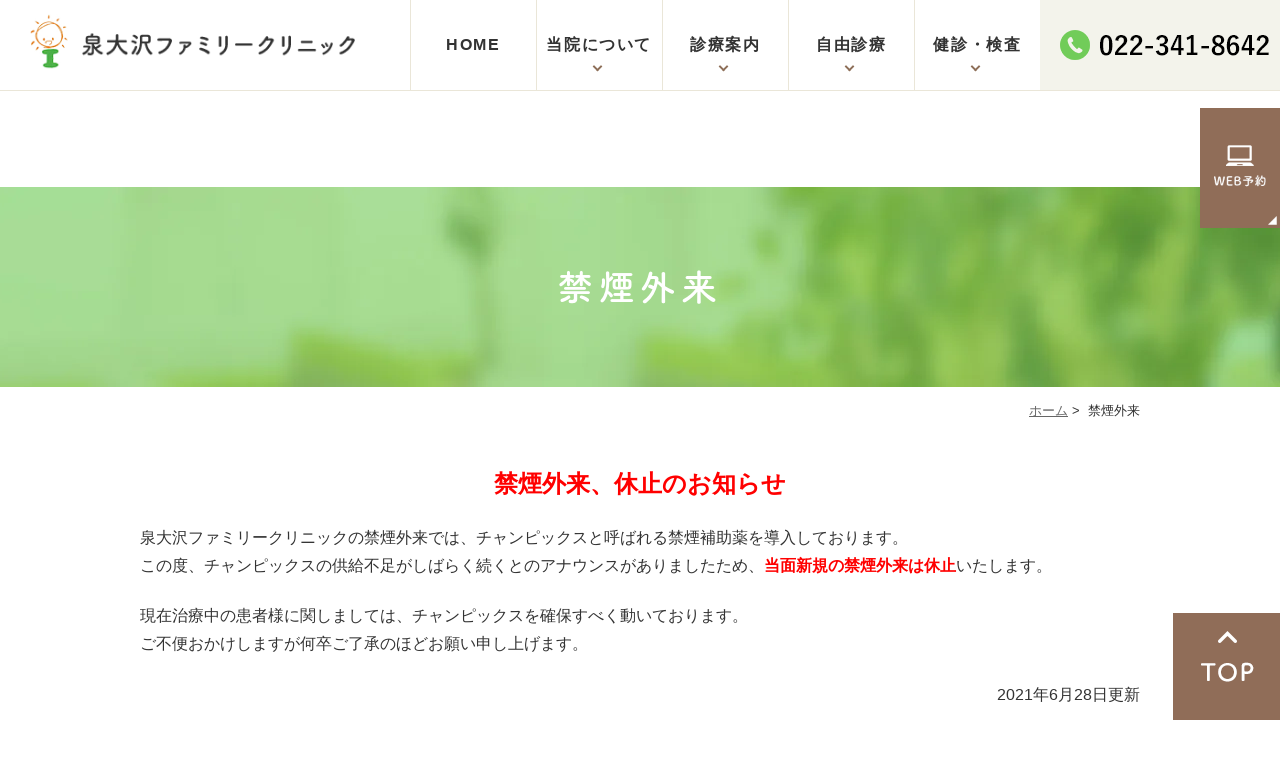

--- FILE ---
content_type: text/html; charset=UTF-8
request_url: https://www.izumiosawafamily-cl.jp/non-smoking-outpatient/
body_size: 45827
content:
<!DOCTYPE html>
<html lang="ja">
<head>
<meta http-equiv="X-UA-Compatible" content="IE=edge">
<meta name="viewport" content="width=device-width,minimum-scale=1.0,maximum-scale=2.0,user-scalable=yes,initial-scale=1.0" />
<meta http-equiv="Content-Type" content="text/html; charset=UTF-8" />
<title>禁煙外来｜仙台市泉区・富谷市・大和町・大郷町で禁煙治療なら、泉大沢ファミリークリニックへ</title>

<!-- All In One SEO Pack 3.7.1ob_start_detected [-1,-1] -->
<meta name="description"  content="仙台市泉区・富谷市・大和町・大郷町で禁煙外来は、大型駐車場完備の泉大沢ファミリークリニックへ。医療機関で医師監修のもとで行われる禁煙治療は、ご自身で禁煙するよりも比較的楽に、より確実に、費用もあまりかからずに禁煙することができます。ニコチン依存症は病気であり、一定条件を満たしている方は健康保険等を使用できます。" />

<meta name="keywords"  content="禁煙外来,仙台市泉区,富谷市,大和町,大郷町,禁煙治療,医療機関" />

<link rel="canonical" href="https://www.izumiosawafamily-cl.jp/non-smoking-outpatient/" />
			<script type="text/javascript" >
				window.ga=window.ga||function(){(ga.q=ga.q||[]).push(arguments)};ga.l=+new Date;
				ga('create', 'UA-105656319-18', 'auto');
				// Plugins
				
				ga('send', 'pageview');
			</script>
			<script async src="https://www.google-analytics.com/analytics.js"></script>
			<!-- All In One SEO Pack -->
<link rel='dns-prefetch' href='//ajax.googleapis.com' />
<link rel='dns-prefetch' href='//s.w.org' />
<link rel="alternate" type="application/rss+xml" title="泉大沢ファミリークリニック &raquo; フィード" href="https://www.izumiosawafamily-cl.jp/feed/" />
<link rel="alternate" type="application/rss+xml" title="泉大沢ファミリークリニック &raquo; コメントフィード" href="https://www.izumiosawafamily-cl.jp/comments/feed/" />
<link rel='stylesheet' id='wp-block-library-css'  href='https://www.izumiosawafamily-cl.jp/wp-includes/css/dist/block-library/style.min.css?ver=5.5.17' type='text/css' media='all' />
<link rel='stylesheet' id='dashicons-css'  href='https://www.izumiosawafamily-cl.jp/wp-includes/css/dashicons.min.css?ver=5.5.17' type='text/css' media='all' />
<link rel='stylesheet' id='xo-event-calendar-css'  href='https://www.izumiosawafamily-cl.jp/wp-content/plugins/xo-event-calendar/css/xo-event-calendar.css?ver=2.2.5' type='text/css' media='all' />
<link rel='stylesheet' id='slick-style-css'  href='https://www.izumiosawafamily-cl.jp/wp-content/themes/originalstyle-1column/css/slick.css?ver=5.5.17' type='text/css' media='all' />
<link rel='stylesheet' id='simplelightbox-style-css'  href='https://www.izumiosawafamily-cl.jp/wp-content/themes/originalstyle-1column/css/simplelightbox.min.css?ver=5.5.17' type='text/css' media='all' />
<link rel='stylesheet' id='originalstylecommon-style-css'  href='https://www.izumiosawafamily-cl.jp/wp-content/themes/originalstyle-1column/common.css?ver=5.5.17' type='text/css' media='all' />
<link rel='stylesheet' id='originalstyle-style-css'  href='https://www.izumiosawafamily-cl.jp/wp-content/themes/originalstyle-1column/style.css?ver=5.5.17' type='text/css' media='all' />
<link rel='stylesheet' id='originalstyleindex-style-css'  href='https://www.izumiosawafamily-cl.jp/wp-content/themes/originalstyle-1column/index.css?ver=5.5.17' type='text/css' media='all' />
<script type='text/javascript' id='xo-event-calendar-ajax-js-extra'>
/* <![CDATA[ */
var xo_event_calendar_object = {"ajax_url":"https:\/\/www.izumiosawafamily-cl.jp\/wp-admin\/admin-ajax.php","action":"xo_event_calendar_month"};
/* ]]> */
</script>
<script type='text/javascript' src='https://www.izumiosawafamily-cl.jp/wp-content/plugins/xo-event-calendar/js/ajax.js?ver=2.2.5' id='xo-event-calendar-ajax-js'></script>
<script>document.createElement( "picture" );if(!window.HTMLPictureElement && document.addEventListener) {window.addEventListener("DOMContentLoaded", function() {var s = document.createElement("script");s.src = "https://www.izumiosawafamily-cl.jp/wp-content/plugins/webp-express/js/picturefill.min.js";document.body.appendChild(s);});}</script><link rel="apple-touch-icon" sizes="180x180" href="/wp-content/uploads/fbrfg/apple-touch-icon.png">
<link rel="icon" type="image/png" sizes="32x32" href="/wp-content/uploads/fbrfg/favicon-32x32.png">
<link rel="icon" type="image/png" sizes="16x16" href="/wp-content/uploads/fbrfg/favicon-16x16.png">
<link rel="manifest" href="/wp-content/uploads/fbrfg/site.webmanifest">
<link rel="mask-icon" href="/wp-content/uploads/fbrfg/safari-pinned-tab.svg" color="#5bbad5">
<link rel="shortcut icon" href="/wp-content/uploads/fbrfg/favicon.ico">
<meta name="msapplication-TileColor" content="#da532c">
<meta name="msapplication-config" content="/wp-content/uploads/fbrfg/browserconfig.xml">
<meta name="theme-color" content="#ffffff"><script>

  (function(d) {

    var config = {

      kitId: 'rvm0tfz',

      scriptTimeout: 3000,

      async: true

    },

    h=d.documentElement,t=setTimeout(function(){h.className=h.className.replace(/\bwf-loading\b/g,"")+" wf-inactive";},config.scriptTimeout),tk=d.createElement("script"),f=false,s=d.getElementsByTagName("script")[0],a;h.className+=" wf-loading";tk.src='https://use.typekit.net/'+config.kitId+'.js';tk.async=true;tk.onload=tk.onreadystatechange=function(){a=this.readyState;if(f||a&&a!="complete"&&a!="loaded")return;f=true;clearTimeout(t);try{Typekit.load(config)}catch(e){}};s.parentNode.insertBefore(tk,s)

  })(document);

</script>
</head>

<body id="pagetop"  class=" under-page page page-non-smoking-outpatient ">
<div id="header">
<div class="inner clearfix">
 
<div id="custom_html-2" class="widget_text headerinner"><div class="textwidget custom-html-widget"><h1><a href="https://www.izumiosawafamily-cl.jp"><picture><source srcset="https://www.izumiosawafamily-cl.jp/wp-content/webp-express/webp-images/doc-root/wp-content/themes/originalstyle-1column/img/logo.png.webp" type="image/webp"><img src="https://www.izumiosawafamily-cl.jp/wp-content/themes/originalstyle-1column/img/logo.png" alt="泉大沢ファミリークリニック" class="webpexpress-processed"></picture></a></h1>

<ul id="sp_nav" class="sp" style="list-style:none;">
<li><a href="https://www.izumiosawafamily-cl.jp/"><picture><source srcset="https://www.izumiosawafamily-cl.jp/wp-content/webp-express/webp-images/doc-root/wp-content/themes/originalstyle-1column/img/sp_gnavi01.png.webp" type="image/webp"><img src="https://www.izumiosawafamily-cl.jp/wp-content/themes/originalstyle-1column/img/sp_gnavi01.png" alt="HOME" class="webpexpress-processed"></picture></a></li>
<li><a href="tel:022-341-8642" onclick="ga('send', 'event', 'click', 'tel-tap');"><picture><source srcset="https://www.izumiosawafamily-cl.jp/wp-content/webp-express/webp-images/doc-root/wp-content/themes/originalstyle-1column/img/sp_gnavi02.png.webp" type="image/webp"><img src="https://www.izumiosawafamily-cl.jp/wp-content/themes/originalstyle-1column/img/sp_gnavi02.png" alt="TEL022-341-8642" onclick="ga('send', 'event', 'smartphone', 'phone-number-tap', 'main');" class="webpexpress-processed"></picture></a></li>
<li><a href="https://www.izumiosawafamily-cl.jp/contact/"><picture><source srcset="https://www.izumiosawafamily-cl.jp/wp-content/webp-express/webp-images/doc-root/wp-content/themes/originalstyle-1column/img/sp_gnavi03.png.webp" type="image/webp"><img src="https://www.izumiosawafamily-cl.jp/wp-content/themes/originalstyle-1column/img/sp_gnavi03.png" alt="メール" class="webpexpress-processed"></picture></a></li>
	<li><a href="https://www.izumiosawafamily-cl.jp/clinic#a05"><picture><source srcset="https://www.izumiosawafamily-cl.jp/wp-content/webp-express/webp-images/doc-root/wp-content/themes/originalstyle-1column/img/sp_gnavi04.png.webp" type="image/webp"><img src="https://www.izumiosawafamily-cl.jp/wp-content/themes/originalstyle-1column/img/sp_gnavi04.png" alt="アクセス" class="webpexpress-processed"></picture></a></li>
<li id="toggle" class="sp"><a><picture><source srcset="https://www.izumiosawafamily-cl.jp/wp-content/webp-express/webp-images/doc-root/wp-content/themes/originalstyle-1column/img/sp_gnavi05.png.webp" type="image/webp"><img src="https://www.izumiosawafamily-cl.jp/wp-content/themes/originalstyle-1column/img/sp_gnavi05.png" alt="メニュー" class="webpexpress-processed"></picture></a></li>
</ul>
</div></div>	<div id="nav">
<div class="inner">

 
<div class="textwidget custom-html-widget"><div class="menu-header-nav-container">
<ul class="menu" id="menu-header-nav" style="list-style:none;">
<li class="nav01"><a href="https://www.izumiosawafamily-cl.jp/">HOME</a></li>
<li class="nav02 has_children"><a>当院について</a>
<ul class="sub-menu submenu-sp">
<li><a href="https://www.izumiosawafamily-cl.jp/clinic">当院のご案内</a></li>
<li><a href="https://www.izumiosawafamily-cl.jp/clinic/#a02">診療内容</a></li>
<li><a href="https://www.izumiosawafamily-cl.jp/check/">ご相談の多い症状</a></li>
<li><a href="https://www.izumiosawafamily-cl.jp/clinic/#a03">院長紹介</a></li>
<li><a href="https://www.izumiosawafamily-cl.jp/clinic/#a07">院内の様子</a></li>
<li><a href="https://www.izumiosawafamily-cl.jp/covid-19">感染拡大防止対策</a></li>
<li><a href="https://www.izumiosawafamily-cl.jp/clinic">交通アクセス</a></li>
<li><a href="https://www.izumiosawafamily-cl.jp/parking">提携大型駐車場</a></li>
<li><a href="https://www.izumiosawafamily-cl.jp/contact/">メール問い合わせ</a></li>
<li><a href="https://www.izumiosawafamily-cl.jp/news/">お知らせ</a></li>
<li><a href="https://www.izumiosawafamily-cl.jp/recruit">求人情報</a></li>
</ul>
</li>
<li class="nav03 has_children"><a>診療案内</a>
<ul class="sub-menu submenu-sp">
<li><a href="https://www.izumiosawafamily-cl.jp/influenza/">ｲﾝﾌﾙｴﾝｻﾞ予防接種</a></li>
<li><a href="https://www.izumiosawafamily-cl.jp/cold">発熱外来</a></li>
<li><a href="https://www.izumiosawafamily-cl.jp/cough/">長引く咳の症状</a></li>
<li><a href="https://www.izumiosawafamily-cl.jp/bronchial-asthma/">気管支喘息</a></li>
<li><a href="https://www.izumiosawafamily-cl.jp/lifestyle-related-diseases">生活習慣病</a></li>
<li><a href="https://www.izumiosawafamily-cl.jp/lifestyle-related-diseases/#a02">動脈硬化</a></li>
<li><a href="https://www.izumiosawafamily-cl.jp/lifestyle-related-diseases/#a03">高血圧</a></li>
<li><a href="https://www.izumiosawafamily-cl.jp/lifestyle-related-diseases/#a04">高脂血症</a></li>
<li><a href="https://www.izumiosawafamily-cl.jp/heart-failure/">心不全</a></li>
<li><a href="https://www.izumiosawafamily-cl.jp/diabetes/">糖尿病専門外来</a></li>
<li><a href="https://www.izumiosawafamily-cl.jp/thyroid/">甲状腺外来</a></li>
<li><a href="https://www.izumiosawafamily-cl.jp/gout/">痛風外来・高尿酸血症</a></li>
<li><a href="https://www.izumiosawafamily-cl.jp/ischemic-heart-disease/">胸の痛み／狭心症・心筋梗塞</a></li>
	<li><a href="https://www.izumiosawafamily-cl.jp/non-smoking-outpatient/">禁煙外来</a></li>
<li><a href="https://www.izumiosawafamily-cl.jp/snore/">いびき外来</a></li>
<li><a href="https://www.izumiosawafamily-cl.jp/hay-fever/">スギ花粉症の治療</a></li>
</ul></li>
<li class="nav04 has_children"><a>自由診療</a>
<ul class="sub-menu submenu-sp">
<li><a href="https://www.izumiosawafamily-cl.jp/clinic/#c02">診断書の作成</a></li>
<li><a href="https://www.izumiosawafamily-cl.jp/placenta/">プラセンタ処方</a></li>
<li><a href="https://www.izumiosawafamily-cl.jp/ninniku/">ニンニク注射</a></li>
<li><a href="https://www.izumiosawafamily-cl.jp/aga/">AGA外来</a></li>
<li><a href="https://www.izumiosawafamily-cl.jp/ed/">ED治療</a></li>
<li><a href="https://www.izumiosawafamily-cl.jp/medical_check/">健康診断</a></li>
<li><a href="https://www.izumiosawafamily-cl.jp/vaccination/">各種予防接種</a></li>
<li><a href="https://www.izumiosawafamily-cl.jp/vaccination/#a03">抗体検査</a></li>
</ul></li>
<li class="has_children nav05"><a>健診・検査</a>
<ul class="sub-menu submenu-sp">
<li><a href="https://www.izumiosawafamily-cl.jp/medical_check/">健康診断</a></li>
<li><a href="https://www.izumiosawafamily-cl.jp/medical_check/#a03">基礎健康診査</a></li>
<li><a href="https://www.izumiosawafamily-cl.jp/medical_check/#b03">特定健康診査</a></li>
<li><a href="https://www.izumiosawafamily-cl.jp/examination/#a01">心臓超音波検査</a></li>
<li><a href="https://www.izumiosawafamily-cl.jp/examination/#b01">頸動脈エコー検査</a></li>
	<li><a href="https://www.izumiosawafamily-cl.jp/examination/#a02">血圧脈波検査</a></li>
<li><a href="https://www.izumiosawafamily-cl.jp/examination/#a03">心電図検査</a></li>
<li><a href="https://www.izumiosawafamily-cl.jp/examination/#a04">呼気NO検査</a></li>
<li><a href="https://www.izumiosawafamily-cl.jp/examination/#a05">肺機能検査</a></li>
<li><a href="https://www.izumiosawafamily-cl.jp/examination/#a06">睡眠時無呼吸検査</a></li>
<li><a href="https://www.izumiosawafamily-cl.jp/examination/#a07">HbA1c・血糖検査</a></li>
<li><a href="https://www.izumiosawafamily-cl.jp/examination/#a08">白血球数・CRP</a></li>
</ul></li>
<!--
<li class="nav06"><a href="[url]/news/">お知らせ</a></li>
-->
</ul>
</div>
<div class="header_tel pc"><a href="tel:0223418642"><picture><source srcset="https://www.izumiosawafamily-cl.jp/wp-content/webp-express/webp-images/doc-root/wp-content/themes/originalstyle-1column/img/h_tel.png.webp" type="image/webp"><img src="https://www.izumiosawafamily-cl.jp/wp-content/themes/originalstyle-1column/img/h_tel.png" alt="022-341-8642" class="webpexpress-processed"></picture></a></div></div></div>
</div>
</div>
</div>


<div id="contents">
        <div class="page-title"><h2>禁煙外来</h2></div>
      <div class="bread_wrap">  	<ul class="bread">
	<li><a href="https://www.izumiosawafamily-cl.jp">ホーム</a>&nbsp;&gt;&nbsp;</li>
    <li>禁煙外来</li></ul>
  </div>
<div class="inner clearfix">
<div id="main" class="mainblock under">
            <!-- temp-page -->
<p style="text-align: center;"><span style="color: #ff0000; font-size: 24px;"><strong>禁煙外来、休止のお知らせ</strong></span></p>
<p>泉大沢ファミリークリニックの禁煙外来では、チャンピックスと呼ばれる禁煙補助薬を導入しております。 <br />
この度、チャンピックスの供給不足がしばらく続くとのアナウンスがありましたため、<strong><span style="color: #ff0000;">当面新規の禁煙外来は休止</span></strong>いたします。</p>
<p>現在治療中の患者様に関しましては、チャンピックスを確保すべく動いております。<br />
ご不便おかけしますが何卒ご了承のほどお願い申し上げます。</p>
<p style="text-align: right;">2021年6月28日更新</p>
<p>&nbsp;</p>
<p><picture><source srcset="https://www.izumiosawafamily-cl.jp/wp-content/webp-express/webp-images/doc-root/wp-content/uploads/2020/11/nonsmoking_01-e1604526486575.jpg.webp" type="image/webp"><img loading="lazy" src="https://www.izumiosawafamily-cl.jp/wp-content/uploads/2020/11/nonsmoking_01-e1604526486575.jpg" alt="禁煙外来｜仙台市泉区・富谷市・大和町・大郷町" class="aligncenter wp-image-213 size-full webpexpress-processed" width="1200" height="492"></picture></p>
<div class="block-inner clearfix">
<ul class="ul_arrow float-list float-list2 page-list">
<li><a href="#a01">禁煙に失敗してきた方へ</a></li>
<li><a href="#a02">禁煙のメリット・期待できる効果</a></li>
<li><a href="#a03">禁煙外来とは</a></li>
<li><a href="#a04">禁煙治療・費用について</a></li>
</ul>
</div>
<div class="block-inner clearfix">
<div id="a01" class="h3">
<h3>禁煙に失敗してきた方へ</h3>
</div>
<h4>タバコが体に及ぼす影響</h4>
<p><picture><source srcset="https://www.izumiosawafamily-cl.jp/wp-content/webp-express/webp-images/doc-root/wp-content/uploads/2020/11/695bca2663370b652c2ed2be0f37a0b4.jpeg.webp 800w, https://www.izumiosawafamily-cl.jp/wp-content/webp-express/webp-images/doc-root/wp-content/uploads/2020/11/695bca2663370b652c2ed2be0f37a0b4-770x514.jpeg.webp 770w, https://www.izumiosawafamily-cl.jp/wp-content/webp-express/webp-images/doc-root/wp-content/uploads/2020/11/695bca2663370b652c2ed2be0f37a0b4-768x513.jpeg.webp 768w" sizes="(max-width: 800px) 100vw, 800px" type="image/webp"><img loading="lazy" src="https://www.izumiosawafamily-cl.jp/wp-content/uploads/2020/11/695bca2663370b652c2ed2be0f37a0b4.jpeg" alt="禁煙リスク｜仙台市泉区・富谷市・大和町・大郷町" class="alignright wp-image-201 size-full webpexpress-processed" width="800" height="534" srcset="https://www.izumiosawafamily-cl.jp/wp-content/uploads/2020/11/695bca2663370b652c2ed2be0f37a0b4.jpeg 800w, https://www.izumiosawafamily-cl.jp/wp-content/uploads/2020/11/695bca2663370b652c2ed2be0f37a0b4-770x514.jpeg 770w, https://www.izumiosawafamily-cl.jp/wp-content/uploads/2020/11/695bca2663370b652c2ed2be0f37a0b4-768x513.jpeg 768w" sizes="(max-width: 800px) 100vw, 800px"></picture></p>
<p>自分の意思だけでは禁煙が難しいのは、<span style="background-color: #ffefe6;"><strong>ニコチン依存とタバコへの心理的依存</strong></span>のためと言われています。</p>
<h5>タバコの有害性</h5>
<p>タバコが<span style="background-color: #ffefe6;"><strong>体に有害であることは科学的に証明</strong></span>されております。</p>
<p><span style="color: #ff0000; font-size: 18px;"><strong>【年間12〜13万人が死亡と推定】</strong></span></p>
<p>日本では、能動喫煙によって年間12〜13万人が死亡していると推定されています。</p>
<p>能動喫煙によるがん死亡者の数は他の危険因子を大きく引き離して第1位であり、<span style="color: #ff0000;"><strong>がん死亡の中心的な危険因子</strong></span>であることがわかります。</p>
<p><span style="color: #ff0000; font-size: 18px;"><strong>【様々な病気を患いやすい】</strong></span></p>
<ul class="ul01">
<li>脳卒中</li>
<li>虚血性心疾患</li>
<li>慢性閉塞性肺疾患(COPD)</li>
<li>2型糖尿病</li>
</ul>
<p>など、がん以外の病気も患いやすいことが分かっています。</p>
<h4>喫煙による「もったいない」</h4>
<p><picture><source srcset="https://www.izumiosawafamily-cl.jp/wp-content/webp-express/webp-images/doc-root/wp-content/uploads/2020/11/a3bbb66a024d89181bb28c9c22b03b0f.jpg.webp 1079w, https://www.izumiosawafamily-cl.jp/wp-content/webp-express/webp-images/doc-root/wp-content/uploads/2020/11/a3bbb66a024d89181bb28c9c22b03b0f-770x514.jpg.webp 770w, https://www.izumiosawafamily-cl.jp/wp-content/webp-express/webp-images/doc-root/wp-content/uploads/2020/11/a3bbb66a024d89181bb28c9c22b03b0f-1000x667.jpg.webp 1000w, https://www.izumiosawafamily-cl.jp/wp-content/webp-express/webp-images/doc-root/wp-content/uploads/2020/11/a3bbb66a024d89181bb28c9c22b03b0f-768x512.jpg.webp 768w" sizes="(max-width: 1079px) 100vw, 1079px" type="image/webp"><img loading="lazy" src="https://www.izumiosawafamily-cl.jp/wp-content/uploads/2020/11/a3bbb66a024d89181bb28c9c22b03b0f.jpg" alt="禁煙外来｜仙台市泉区・富谷市・大和町・大郷町" class="alignright wp-image-200 size-full webpexpress-processed" width="1079" height="720" srcset="https://www.izumiosawafamily-cl.jp/wp-content/uploads/2020/11/a3bbb66a024d89181bb28c9c22b03b0f.jpg 1079w, https://www.izumiosawafamily-cl.jp/wp-content/uploads/2020/11/a3bbb66a024d89181bb28c9c22b03b0f-770x514.jpg 770w, https://www.izumiosawafamily-cl.jp/wp-content/uploads/2020/11/a3bbb66a024d89181bb28c9c22b03b0f-1000x667.jpg 1000w, https://www.izumiosawafamily-cl.jp/wp-content/uploads/2020/11/a3bbb66a024d89181bb28c9c22b03b0f-768x512.jpg 768w" sizes="(max-width: 1079px) 100vw, 1079px"></picture></p>
<h5>生活編</h5>
<ul class="ul01">
<li>たばこ代がかかる。<br />
→例：1箱440円で1日1箱吸った場合、1ヶ月13,000円、1年16万円の計算</li>
<li style="list-style-type: none;"> <span style="letter-spacing: 0px;">時間が奪われる。<br />
</span><span style="letter-spacing: 0px;">→ 1本5分の喫煙でも15本で1日1時間以上の時間を奪われている。</span></p>
<ul class="ul01">禁煙すると吸っていた本数が多い人ほど時間にゆとりができるといわれています。</ul>
</li>
<li>年齢よりも老けて見える。</li>
<li>病気になって医療費がかかる。</li>
<li>受動喫煙によって家族も道連れにしてしまう。</li>
</ul>
<h5>仕事編</h5>
<ul class="ul01">
<li>知らないうちにお客様に嫌がられている。<br />
→ せっかくの接客態度を、たばこが台無しにします。</li>
<li>仕事をさぼっているようにみられる。<br />
→ 喫煙による労働生産性の損失は、喫煙者1人で年間平均30万円</li>
<li style="list-style-type: none;">病気で仕事を休みがちになる。<br />
→ タバコを吸わない人の2倍仕事を休みやすくなる。</li>
<li>ストレスがさらに増える。<br />
→ ニコチン補給で一時的にストレスが押さえられただけで、禁煙するとむしろストレスが減ることがわかっています。<br />
また「うつ」や「自殺率」が2倍高くなるといわれます。</li>
</ul>
<h4>悩む前に、まずは禁煙外来へ</h4>
<p><picture><source srcset="https://www.izumiosawafamily-cl.jp/wp-content/webp-express/webp-images/doc-root/wp-content/uploads/2020/11/7a25ed7fd529171373e14d48df280c19-e1604522851285.jpg.webp" type="image/webp"><img loading="lazy" src="https://www.izumiosawafamily-cl.jp/wp-content/uploads/2020/11/7a25ed7fd529171373e14d48df280c19-e1604522851285.jpg" alt="タバコ依存症｜仙台市泉区・富谷市・大郷町" class="alignright wp-image-204 size-full webpexpress-processed" width="885" height="540"></picture>禁煙の解決策として、自力で禁煙するよりは、<span style="background-color: #ffefe6;"><strong>禁煙外来や禁煙補助剤を利用した禁煙治療</strong></span>をおすすめいたします。</p>
<p>禁煙治療をするほうが、</p>
<p><span style="color: #ff6600;"><strong><span style="font-size: 20px;">「比較的楽に」</span></strong></span><br />
<span style="color: #ff6600;"><strong><span style="font-size: 20px;">「より確実に」</span></strong></span><br />
<span style="color: #ff6600;"><strong><span style="font-size: 20px;">「費用もあまりかからずに」</span></strong></span></p>
<p>禁煙することができます。</p>
<p>まずは、泉大沢ファミリークリニックへご相談ください。</p>
</div>
<div class="block-inner clearfix">
<div id="a02" class="h3">
<h3>禁煙のメリット・期待できる効果</h3>
</div>
<h4>禁煙は決して、あなたを裏切りません</h4>
<h5>禁煙から数日後</h5>
<ul class="ul01">
<li>味覚の変化</li>
<li>肌の調子</li>
<li>口臭</li>
</ul>
<p>が改善されるなど、<span style="background-color: #ffefe6;"><strong>すぐに効果を感じる</strong></span>ようになります。</p>
<h5>禁煙期間１ヶ月</h5>
<p>禁煙を1ヶ月以上続けると、</p>
<ul class="ul01">
<li>咳</li>
<li>たん</li>
<li>喘鳴（ヒューヒュー、ゼーゼーする呼吸）</li>
</ul>
<p>など、呼吸器の症状改善をはじめとする<span style="background-color: #ffefe6;"><strong>体調への変化を感じる方が多い</strong></span>です。</p>
<h5>禁煙期間2～4年</h5>
<p><span style="background-color: #ffefe6;"><strong>禁煙を継続すればするほど、呼吸器の機能は良好に</strong></span>なっていきます。</p>
<p>また狭心症や心筋梗塞などのリスクも、喫煙者と比べて著しく低下します。</p>
<h5>禁煙期間10年以上</h5>
<p><picture><source srcset="https://www.izumiosawafamily-cl.jp/wp-content/webp-express/webp-images/doc-root/wp-content/uploads/2020/11/753b01c4a7c3243341aa073a9238f3a1.jpg.webp 2000w, https://www.izumiosawafamily-cl.jp/wp-content/webp-express/webp-images/doc-root/wp-content/uploads/2020/11/753b01c4a7c3243341aa073a9238f3a1-770x513.jpg.webp 770w, https://www.izumiosawafamily-cl.jp/wp-content/webp-express/webp-images/doc-root/wp-content/uploads/2020/11/753b01c4a7c3243341aa073a9238f3a1-1000x667.jpg.webp 1000w, https://www.izumiosawafamily-cl.jp/wp-content/webp-express/webp-images/doc-root/wp-content/uploads/2020/11/753b01c4a7c3243341aa073a9238f3a1-768x512.jpg.webp 768w, https://www.izumiosawafamily-cl.jp/wp-content/webp-express/webp-images/doc-root/wp-content/uploads/2020/11/753b01c4a7c3243341aa073a9238f3a1-1536x1024.jpg.webp 1536w" sizes="(max-width: 2000px) 100vw, 2000px" type="image/webp"><img loading="lazy" width="2000" height="1333" src="https://www.izumiosawafamily-cl.jp/wp-content/uploads/2020/11/753b01c4a7c3243341aa073a9238f3a1.jpg" alt="" class="size-full wp-image-210 alignright webpexpress-processed" srcset="https://www.izumiosawafamily-cl.jp/wp-content/uploads/2020/11/753b01c4a7c3243341aa073a9238f3a1.jpg 2000w, https://www.izumiosawafamily-cl.jp/wp-content/uploads/2020/11/753b01c4a7c3243341aa073a9238f3a1-770x513.jpg 770w, https://www.izumiosawafamily-cl.jp/wp-content/uploads/2020/11/753b01c4a7c3243341aa073a9238f3a1-1000x667.jpg 1000w, https://www.izumiosawafamily-cl.jp/wp-content/uploads/2020/11/753b01c4a7c3243341aa073a9238f3a1-768x512.jpg 768w, https://www.izumiosawafamily-cl.jp/wp-content/uploads/2020/11/753b01c4a7c3243341aa073a9238f3a1-1536x1024.jpg 1536w" sizes="(max-width: 2000px) 100vw, 2000px"></picture>禁煙を長期間継続できれば、タバコを吸わない方と同じ健康状態に近付いていきます。</p>
<p><span style="background-color: #ffefe6;"><strong>タバコが原因で患う「がん」のリスクも低下</strong></span>します。</p>
<ul class="ul01">
<li>咽頭がん<br />
→ 咽頭：鼻の奥〜食道に至るまでの通り道</li>
<li>肺がん</li>
<li>口腔がん<br />
→ 口腔：口の中と唇</li>
</ul>
<p><span style="color: #ff0000;"><strong>禁煙は、決してあなたを裏切りません。</strong></span></p>
<p>ぜひ一度、泉大沢ファミリークリニックの禁煙外来へご相談ください。</p>
</div>
<div class="block-inner clearfix">
<div id="a03" class="h3">
<h3>禁煙外来とは</h3>
</div>
<h4>医師による禁煙のサポート</h4>
<p><picture><source srcset="https://www.izumiosawafamily-cl.jp/wp-content/webp-express/webp-images/doc-root/wp-content/uploads/2020/10/izumiosawa-famiry-clinic_022-scaled.jpg.webp" type="image/webp"><img loading="lazy" src="https://www.izumiosawafamily-cl.jp/wp-content/uploads/2020/10/izumiosawa-famiry-clinic_022-scaled.jpg" alt="禁煙治療｜仙台市泉区・富谷市・大和町・大郷町で禁煙外来をお探しの方" class="alignright wp-image-48 size-full webpexpress-processed" width="2560" height="1707"></picture>医療機関の禁煙外来は、専門的な知識を持った医師が</p>
<ul class="ul01">
<li>禁煙補助薬の処方</li>
<li>治療の経過観察</li>
<li>禁煙中の離脱症状への対処</li>
</ul>
<p>を行い、禁煙を実現できるようにサポートさせていただきます。</p>
<p><span style="background-color: #ffefe6;"><strong>これまで幾度となく禁煙を断念してこられた方は、当院の禁煙治療をおすすめいたします。</strong></span></p>
<h5><span>タバコは、いつやめても遅くない</span></h5>
<p><span>長年、喫煙されている方の中には<span style="background-color: #ffefe6;"><strong>「いまさら禁煙してもどうせ変わらない…」</strong></span>と考えていらっしゃる方が多いように感じます。</span></p>
<p>しかし、それは<span style="color: #ff0000;"><strong>大きな誤解です。</strong></span></p>
<p><span style="color: #ff0000;"><strong>タバコは喫煙本数や喫煙年数によって、体へのダメージが蓄積されていきます。</strong></span></p>
<p><span>今から禁煙をしても決して遅くはありません。</span></p>
<p><span>禁煙を継続することができれば、<span style="background-color: #ffefe6;"><strong>徐々に体は改善されて健康体へ導かれていきます。</strong></span></span></p>
<p><span>気になる症状や禁煙治療に不安を感じる方、一度ご相談ください。</span></p>
<h4>保険給付の対象となる方</h4>
<h5>健康保険給付の対象となる方</h5>
<p>現在、<span><span style="color: #ff0000;"><strong>ニコチン依存症は病気</strong></span>として位置付けられています。</span></p>
<p>ある一定条件を満たしている方は、健康保険給付の対象となり、比較的安価に禁煙治療を受けることができます。</p>
<p>健康保険給付は以下の条件をすべて満たす方が対象となります。</p>
<div class="border-block clearfix">
<ul class="ul_check">
<li>直ちに禁煙しようと考えていること</li>
<li>ニコチン依存症のスクリーニングテスト（TDS）が5点以上であること</li>
<li>1日喫煙本数×喫煙年数の数値（ブリンクマン指数）が200以上であること</li>
<li>禁煙治療を受けることを文書により同意していること</li>
</ul>
</div>
<p>※ ニコチン依存症の診断は医師が行いますので、一度ご相談ください。</p>
<h5>自由診療となる方</h5>
<p>これまで健康保険によって禁煙外来を受診された方で、<strong><span style="color: #ff0000;">初回診察日から1年経過しない方は健康保険給付の対象になりません</span></strong>のでご注意ください。</p>
<p>※ 1年経過している場合は、健康保険給付の対象となります。（過去に禁煙治療をしたが、再喫煙してしまった）</p>
</div>
<div class="block-inner clearfix">
<div id="a04" class="h3">
<h3>禁煙治療・費用について</h3>
</div>
<h4>標準的な禁煙治療プログラム</h4>
<h5>費用の目安について</h5>
<p>自己負担額の目安（3割負担）は、<span style="background-color: #ffefe6;"><strong>13,000〜20,000円程度</strong></span>です。</p>
<p>※ 健康保険等を利用して禁煙治療を行った場合</p>
<p><picture><source srcset="https://www.izumiosawafamily-cl.jp/wp-content/webp-express/webp-images/doc-root/wp-content/uploads/2020/10/izumiosawa-famiry-clinic_052-scaled.jpg.webp" type="image/webp"><img loading="lazy" src="https://www.izumiosawafamily-cl.jp/wp-content/uploads/2020/10/izumiosawa-famiry-clinic_052-scaled.jpg" alt="禁煙治療｜仙台市泉区・富谷市・大和町・大郷町で禁煙外来をお探しの方" class="alignright wp-image-78 size-full webpexpress-processed" width="2560" height="1707"></picture></p>
<h5>プログラムのながれ</h5>
<p>まずは患者さんと話し合って禁煙開始日を決定します。</p>
<p>その後、12週間に渡り計5回の禁煙の実行継続のための禁煙治療を行います。</p>
<ul class="ul01">
<li>0週目：初回診察（禁煙開始）</li>
<li>2週目：再診</li>
<li>4週目：再診</li>
<li>8週目：再診</li>
<li>12週目：再診（治療終了）</li>
</ul>
<h4>禁煙補助薬</h4>
<p>ニコチン製剤とバレニクリンが使用できます。</p>
<h5>ニコチン製剤の場合</h5>
<p>禁煙後の体重の増加を遅らせたり、抑えたりする効果も期待できますが、<span style="color: #ff0000;"><strong>心疾患など既往がある方は使用できません。</strong></span></p>
<h5>バレニクリンの場合</h5>
<p>飲みはじめ1週間は徐々に薬を増量し、その1週間後から禁煙をはじめることになります。</p>
<p>自然にタバコを吸わなくなった場合は、8日目を待たずに早めに禁煙に入ってもかまいません。</p>
<p>バレニクリンは、特に飲み始めの 1〜2週間に軽い吐き気が出ることがあります。</p>
<p>吐き気を抑えるために、<span style="background-color: #ffefe6;"><strong>必ず食後に服用することとし、コップ1杯程度の水かぬるま湯で服用</strong></span>して下さい。</p>
<h4>離脱症状</h4>
<ul class="ul01">
<li style="list-style-type: none;">
<ul class="ul01">喫煙欲求</ul>
</li>
<li>イライラ</li>
<li>抑うつ</li>
<li>落ち着きのなさ</li>
<li>集中困難</li>
</ul>
<p>など、様々な離脱症状がではじめますが、<span style="background-color: #ffefe6;"><strong>離脱症状の多くは禁煙後4週間以内におさまることが多い</strong></span>です。</p>
<p>ただし、食欲亢進や便秘などのように2ヵ月以上続くものもあります。</p>
<p>これらの<span style="background-color: #ffefe6;"><strong>離脱症状を抑えて禁煙しやすくするために、禁煙補助剤を使用することが有効</strong></span>です。</p>
</div>
    </div>
<div id="aside">
 
<div id="custom_html-4" class="widget_text sideinner"><div class="textwidget custom-html-widget"><div class="btm_inq contact">
<div class="inq01 inq02">
<a href="#pagetop"><picture><source srcset="https://www.izumiosawafamily-cl.jp/wp-content/webp-express/webp-images/doc-root/wp-content/themes/originalstyle-1column/img/pagetop.png.webp" type="image/webp"><img src="https://www.izumiosawafamily-cl.jp/wp-content/themes/originalstyle-1column/img/pagetop.png" alt="一番上に戻る" class="webpexpress-processed"></picture></a>
</div>
<div class="clearfix inq">
<a href="https://ssc7.doctorqube.com/izumiosawafamily-cl/" target="_blank" rel="noopener noreferrer"><picture><source srcset="https://www.izumiosawafamily-cl.jp/wp-content/webp-express/webp-images/doc-root/wp-content/themes/originalstyle-1column/img/side02.png.webp" type="image/webp"><img src="https://www.izumiosawafamily-cl.jp/wp-content/themes/originalstyle-1column/img/side02.png" alt="WEB予約" class="pc webpexpress-processed"></picture><picture><source srcset="https://www.izumiosawafamily-cl.jp/wp-content/webp-express/webp-images/doc-root/wp-content/themes/originalstyle-1column/img/sp_side01.png.webp" type="image/webp"><img src="https://www.izumiosawafamily-cl.jp/wp-content/themes/originalstyle-1column/img/sp_side01.png" alt="WEB予約" class="sp webpexpress-processed"></picture></a>
<!--<a href="[url]/contact/" class="pc"><img src="[template_url]/img/side03.png" alt="お問い合わせ" class="pc"></a>
-->
<a href="https://www.izumiosawafamily-cl.jp/" class="sp"><picture><source srcset="https://www.izumiosawafamily-cl.jp/wp-content/webp-express/webp-images/doc-root/wp-content/themes/originalstyle-1column/img/sp_side02.png.webp" type="image/webp"><img src="https://www.izumiosawafamily-cl.jp/wp-content/themes/originalstyle-1column/img/sp_side02.png" alt="オンライン診療" class="webpexpress-processed"></picture></a>
</div>
</div></div></div></div></div>
 
<div id="custom_html-5" class="widget_text contentbottom"><div class="textwidget custom-html-widget"><div class="topinner">
<div class="columns">
<div class="column columns col_align"><p>
	<picture><source srcset="https://www.izumiosawafamily-cl.jp/wp-content/webp-express/webp-images/doc-root/wp-content/themes/originalstyle-1column/img/contact_txt.png.webp" type="image/webp"><img src="https://www.izumiosawafamily-cl.jp/wp-content/themes/originalstyle-1column/img/contact_txt.png" alt="身体のお悩みはお気軽にご相談ください" class="webpexpress-processed"></picture></p>
	</div>
<div class="column"><p class="mb20">
	<picture><source srcset="https://www.izumiosawafamily-cl.jp/wp-content/webp-express/webp-images/doc-root/wp-content/themes/originalstyle-1column/img/info_txt.png.webp" type="image/webp"><img src="https://www.izumiosawafamily-cl.jp/wp-content/themes/originalstyle-1column/img/info_txt.png" alt="お気軽にお問い合わせ下さい" class="webpexpress-processed"></picture>
	</p><p class="mb30">
	<a href="tel:022-341-8642"><picture><source srcset="https://www.izumiosawafamily-cl.jp/wp-content/webp-express/webp-images/doc-root/wp-content/themes/originalstyle-1column/img/contact_tel.png.webp" type="image/webp"><img src="https://www.izumiosawafamily-cl.jp/wp-content/themes/originalstyle-1column/img/contact_tel.png" alt="022-341-8642" class="webpexpress-processed"></picture></a>
	</p>
	<p><a href="https://www.izumiosawafamily-cl.jp/contact/"><picture><source srcset="https://www.izumiosawafamily-cl.jp/wp-content/webp-express/webp-images/doc-root/wp-content/themes/originalstyle-1column/img/mail_btn.png.webp" type="image/webp"><img src="https://www.izumiosawafamily-cl.jp/wp-content/themes/originalstyle-1column/img/mail_btn.png" alt="メールお問い合わせ" class="webpexpress-processed"></picture></a>
		
	</p></div>
</div>
</div></div></div></div>

<div class="" id="footer">
<div class="inner clearfix ">
 
<div id="custom_html-6" class="widget_text footerinner"><div class="textwidget custom-html-widget"><div class="menu-footer-nav-container clearfix">
<div class="footer_access">
<table class="table01 table_access">
<tbody>
<tr><th>医院名</th><td>泉大沢ファミリークリニック</td></tr>
<tr><th>住所</th><td>〒981-3137<br />宮城県仙台市泉区大沢2-12-4</td></tr>
<tr><th>電話番号</th><td>022-341-8642</td></tr>
</tbody></table>
<table class="time-table">
<thead>
<tr>
<th>診療時間</th>
<th>月</th>
<th>火</th>
<th>水</th>
<th>木</th>
<th>金</th>
<th>土</th>
<th>日</th>
</tr>
</thead>
<tbody>
<tr>
<th>9:00-12:30</th>
<td><span class="orange" style="color: #946c5c;">●</span></td>
<td><span class="orange" style="color: #946c5c;">●</span></td>
<td><span class="orange" style="color: #946c5c;">●</span></td>
<td><span class="orange" style="color: #946c5c;">●</span></td>
<td><span class="orange" style="color: #946c5c;">●</span></td>
<td><span class="orange">★</span></td>
<td>―</td>
</tr>
<tr>
<th>14:30-18:30</th>
<td><span class="orange" style="color: #946c5c;">●</span></td>
<td><span class="orange" style="color: #946c5c;">●</span></td>
<td><span class="orange" style="color: #946c5c;">●</span></td>
<td>―</td>
<td><span class="orange" style="color: #946c5c;">●</span></td>
<td>―</td>
<td>―</td>
</tr>
</tbody>
</table>
<p>※ <span>木曜日を除く平日は</span><span lang="EN-US">18:30</span><span>までの診療となります。<br />
<span style="color: #ff9900;">★</span> 土曜日は</span><span style="color: #ff6600;"><strong><span lang="EN-US">14:00</span></strong></span><span><span style="color: #ff6600;"><strong>まで診療</strong></span>しております。</span><br />
※ 受付終了は午前午後ともに<span style="color: #ff0000;"><strong>「診療終了30分前まで」</strong></span>です。</p>
<p><strong><span style="background-color: #ffefe6;">お仕事などで時間に制約がある方にも安心してご利用いただいております。</span></strong></p>
<!--
<table class="time-table">
<thead>
<tr>
<th colspan="2">発熱外来</th>
</tr>
</thead>
<tbody>
<tr>
<th>月水金</th>
<td style="text-align: left;">14：30－15：30（予約制）</td>
</tr>
<tr>
<th>火木土</th>
<td style="text-align: left;">なし</td>
</tr>
</tbody>
</table>
-->
<div class="btn-style"><a href="https://www.izumiosawafamily-cl.jp/clinic/#a05">アクセスMAP</a></div>
</div>
<ul id="menu-footer-nav" class="menu">
<li class="menu-item-has-children"><span class="nav_title">INFO</span>
<ul class="sub-menu">
<li><a href="https://www.izumiosawafamily-cl.jp/">HOME</a></li>
<li><a href="https://www.izumiosawafamily-cl.jp/clinic">当院のご案内</a></li>
<li><a href="https://www.izumiosawafamily-cl.jp/clinic/#a02">診療内容</a></li>
<li><a href="https://www.izumiosawafamily-cl.jp/clinic/#b02">自由診療</a></li>
<li><a href="https://www.izumiosawafamily-cl.jp/check/">ご相談の多い症状</a></li>
<li><a href="https://www.izumiosawafamily-cl.jp/clinic/#a03">院長紹介</a></li>
<li><a href="https://www.izumiosawafamily-cl.jp/clinic/#a07">院内の様子</a></li>
<li><a href="https://www.izumiosawafamily-cl.jp/covid-19">感染拡大防止対策</a></li>
<li><a href="https://www.izumiosawafamily-cl.jp/clinic">交通アクセス</a></li>
<li><a href="https://www.izumiosawafamily-cl.jp/parking">提携大型駐車場</a></li>
<li><a href="https://www.izumiosawafamily-cl.jp/news/">お知らせ</a></li>
<li><a href="https://www.izumiosawafamily-cl.jp/recruit">求人情報</a></li>
<li><a href="https://www.izumiosawafamily-cl.jp/sitemap/">サイトマップ</a></li>
</ul>
</li>
<li class="menu-item-has-children"><span class="nav_title">MENU</span>
<ul class="sub-menu">
<li><a href="https://www.izumiosawafamily-cl.jp/influenza/">インフルエンザワクチン／予防接種</a></li>
<li><a href="https://www.izumiosawafamily-cl.jp/medical_check/">健康診断</a></li>
<li><a href="https://www.izumiosawafamily-cl.jp/medical_check/#a03">基礎健康診査</a></li>
<li><a href="https://www.izumiosawafamily-cl.jp/medical_check/#b03">特定健康診査</a></li>
<li><a href="https://www.izumiosawafamily-cl.jp/vaccination/">各種予防接種</a></li>
<li><a href="https://www.izumiosawafamily-cl.jp/vaccination/#a03">抗体検査</a></li>
<li><a href="https://www.izumiosawafamily-cl.jp/cold/">発熱外来</a></li>
<li><a href="https://www.izumiosawafamily-cl.jp/cough/">長引く咳の症状</a></li>
<li><a href="https://www.izumiosawafamily-cl.jp/bronchial-asthma/">気管支喘息</a></li>
<li><a href="https://www.izumiosawafamily-cl.jp/ischemic-heart-disease/">胸の痛み／狭心症・心筋梗塞</a></li>
<li><a href="https://www.izumiosawafamily-cl.jp/lifestyle-related-diseases">生活習慣病</a></li>
<li><a href="https://www.izumiosawafamily-cl.jp/lifestyle-related-diseases/#a02">動脈硬化</a></li>
<li><a href="https://www.izumiosawafamily-cl.jp/lifestyle-related-diseases/#a03">高血圧</a></li>
<li><a href="https://www.izumiosawafamily-cl.jp/lifestyle-related-diseases/#a04">高脂血症（脂質異常症）</a></li>
<li><a href="https://www.izumiosawafamily-cl.jp/heart-failure/">心不全</a></li>
<li><a href="https://www.izumiosawafamily-cl.jp/diabetes/">糖尿病専門外来</a></li>
<li><a href="https://www.izumiosawafamily-cl.jp/thyroid/">甲状腺外来</a></li>
<li><a href="https://www.izumiosawafamily-cl.jp/gout/">痛風外来／高尿酸血症</a></li>
<li><a href="https://www.izumiosawafamily-cl.jp/non-smoking-outpatient/">禁煙外来</a></li>
<li><a href="https://www.izumiosawafamily-cl.jp/snore/">いびき外来（睡眠時無呼吸症候群）</a></li>

<li><a href="https://www.izumiosawafamily-cl.jp/hay-fever/">スギ花粉症の治療</a></li>
<li><a href="https://www.izumiosawafamily-cl.jp/examination/#a01">心臓超音波検査</a></li>
<li><a href="https://www.izumiosawafamily-cl.jp/examination/#b01">頸動脈エコー検査</a></li>
<li><a href="https://www.izumiosawafamily-cl.jp/examination/#a02">血圧脈波検査</a></li>
<li><a href="https://www.izumiosawafamily-cl.jp/examination/#a03">心電図検査</a></li>
<li><a href="https://www.izumiosawafamily-cl.jp/examination/#a04">呼気NO検査</a></li>
<li><a href="https://www.izumiosawafamily-cl.jp/examination/#a05">肺機能検査</a></li>
<li><a href="https://www.izumiosawafamily-cl.jp/examination/#a06">睡眠時無呼吸検査</a></li>
<li><a href="https://www.izumiosawafamily-cl.jp/examination/#a07">HbA1c・血糖検査</a></li>
<li><a href=https://www.izumiosawafamily-cl.jp/examination/#a08>白血球数・CRP</a></li>
<li><a href="https://www.izumiosawafamily-cl.jp/placenta/">プラセンタ処方（注射）</a></li>
<li><a href="https://www.izumiosawafamily-cl.jp/ninniku/">ニンニク注射</a></li>
<li><a href="https://www.izumiosawafamily-cl.jp/aga/">AGA外来／男性型脱毛症</a></li>
<li><a href="https://www.izumiosawafamily-cl.jp/ed/">ED（勃起不全）治療</a></li>
</ul>
</li>
</ul>
</div></div></div></div>
</div>
 
<div id="custom_html-7" class="widget_text copyright"><div class="widget_text copyrightinner"><div class="textwidget custom-html-widget">&copy;泉大沢ファミリークリニック｜仙台市泉区の内科・循環器内科・呼吸器内科・小児科</div></div></div><script type='text/javascript' src='https://ajax.googleapis.com/ajax/libs/jquery/1.10.1/jquery.min.js?ver=1.10.1' id='jquery-js'></script>
<script type='text/javascript' src='https://www.izumiosawafamily-cl.jp/wp-content/themes/originalstyle-1column/js/script.js?ver=5.5.17' id='originalscript-script-js'></script>
<script type='text/javascript' src='https://www.izumiosawafamily-cl.jp/wp-content/themes/originalstyle-1column/js/slick.min.js?ver=5.5.17' id='slick-script-js'></script>
<script type='text/javascript' src='https://www.izumiosawafamily-cl.jp/wp-content/themes/originalstyle-1column/js/simple-lightbox.min.js?ver=5.5.17' id='simple-lightbox-script-js'></script>
<script type='text/javascript' src='https://www.izumiosawafamily-cl.jp/wp-content/themes/originalstyle-1column/js/loop.js?ver=5.5.17' id='loop-script-js'></script>

</body>
</html>

--- FILE ---
content_type: text/css
request_url: https://www.izumiosawafamily-cl.jp/wp-content/themes/originalstyle-1column/common.css?ver=5.5.17
body_size: 23372
content:
@charset "UTF-8";

/*
Theme Name:Original Style - 1column
Version:1.2
*/


/*===================
 Reset
===================*/

html, body, div, span, applet, object, iframe, h1, h2, h3, h4, h5, h6, p, blockquote, pre, a, abbr, acronym, address, big, cite, code, del, dfn, em, img, ins, kbd, q, s, samp, small, strike, strong, sub, sup, tt, var, b, u, i, center, dl, dt, dd, ol, ul, li, fieldset, form, label, legend, table, caption, tbody, tfoot, thead, tr, th, td, article, aside, canvas, details, embed, figure, figcaption, footer, header, hgroup, menu, nav, output, ruby, section, summary, time, mark, audio, video {
  margin: 0;
  padding: 0;
  border: 0;
  font-size: 100%;
  font: inherit;
  vertical-align: baseline;
}
body {
  line-height: 1;
  -webkit-text-size-adjust: 100%;
}
ol, ul {
  list-style: none;
}
blockquote, q {
  quotes: none;
}
blockquote:before, blockquote:after, q:before, q:after {
  content: '';
  content: none;
}
table {
  border-collapse: collapse;
  border-spacing: 0;
}

/*===================
 Native
===================*/


/* editor */

.mainblock p, .mce-content-body p {
  display: block;
  margin: 0 0 1.4em;
}
strong {
  font-weight: bold;
}
em {
  font-style: italic;
}
blockquote {
  display: block;
  -webkit-margin-before: 1em;
  -webkit-margin-after: 1em;
  -webkit-margin-start: 40px;
  -webkit-margin-end: 40px;
}

/**/

img[class*="wp-image-"], img[class*="attachment-"] {
  height: auto;
  max-width: 100%;
}

/* clearfix */

.clearfix {
  overflow: hidden;
  zoom: 1;
}
.clearfix:after {
  content: "";
  display: block;
  clear: both;
}
body {
  font-family: "ヒラギノ角ゴ Pro W3", "Hiragino Kaku Gothic Pro", "メイリオ", Meiryo, "ＭＳ Ｐゴシック", "MS PGothic", sans-serif;
  /*    font-family: "游明朝", YuMincho, "Hiragino Mincho ProN", "Hiragino Mincho Pro", "ＭＳ 明朝", serif;
*/
  color: #333;
  line-height: 1.8em;
  letter-spacing: 0;
  font-size: 16px;
}
a:focus, *:focus {
  outline: none;
}
a, a img {
  -webkit-transition: 200ms;
  transition: 200ms;
}
a, a:visited {
  color: #b4d66b;
}
a:hover {
  text-decoration: none;
}
a:hover img {
  opacity: 0.7;
  -moz-opacity: 0.7;
  filter: alpha(opacity=70);
  cursor: pointer;
}
img {
  max-width: 100%;
  max-height: 100%;
}

/*==========================
	base
==========================*/

#header > .inner, #nav > .inner, #contents > .inner, #footer .inner {
  /* コンテンツ幅 */
  width: 1000px;
  margin: 0 auto;
  max-width: 96%;
}

/*==========================
	サイテーション
==========================*/

.header_top {
  background: #448aca;
}
.header_access {
  line-height: 1.4;
  font-size: 0.8em;
  padding: 0.25em 0 0.2em;
  color: #fff;
  width: 100%;
}
.header_access .inner {
  width: 96%;
  max-width: 1000px;
  margin: 0 auto;
}
.header_access .inner a {
  color: inherit;
  text-decoration: none;
}

/*==========================
	#header
==========================*/

#header {
  box-sizing: border-box;
  background: #fff;
}
#header h1 {
  /* h1ロゴのサイズ指定 */
  display: block;
  max-width: 355px;
  padding-top: 13px;
  padding-left: 30px;
  width: 100%;
  box-sizing: border-box;
}
#header h1 img {
  width: 100%;
}
#header h1 a:hover img {
  opacity: 1;
  -moz-opacity: 1;
  filter: alpha(opacity=100);
}
.headerinner ul.pc {
  float: right;
  overflow: hidden;
  width: 638px;
  max-width: 65%;
  box-sizing: border-box;
  text-align: right;
}
.headerinner ul img {
  display: block;
}
.headerinner .txt {
  float: left;
  width: 45%;
}
.headerinner .txt img {
  width: 638px;
}
.headerinner .tel {
  float: right;
  width: 46.7%;
  padding-top: 0;
}
.headerinner .tel img.telimg {
  width: 280px;
}
.headerinner .btn {
  padding-top: 14px;
}
.headerinner .btn img {
  width: 183px;
}
.headerinner .btn .access {
  width: 90px;
  max-width: 32.15%;
  float: left;
}

/*==========================
	#nav
==========================*/

.menu-sp-nav-container {
  /* スマホ用メニューを隠す */
  display: none;
}
#nav {
  background: #fff;
  box-sizing: border-box;
}

/*==========================
	#contents
==========================*/


/* H2タイトル -------------*/

.page-title {
  overflow: hidden;
  position: relative;
  background: url(img/under_title.jpg) no-repeat center;
  text-align: center;
  padding: 5em 0;
}
.page-title h2 {
  font-style: normal;
  font-family: fot-tsukuardgothic-std, sans-serif;
  font-weight: 600;
  color: #fff;
  font-size: 36px;
  letter-spacing: 0.15em;
  font-weight: bold;
  position: relative;
  line-height: 1.4em;
}

/* パンくず -------------*/

.bread_wrap {
  margin-bottom: 2.5em;
}
.home .bread_wrap {
  margin-bottom: 0;
}
.bread_wrap .bread {
  box-sizing: border-box;
  margin-left: auto;
  margin-right: auto;
  width: 1000px;
  max-width: 96%;
}
.bread {
  padding: 0.4em 0 0.4em;
  font-size: 82%;
  /*13px*/
  margin-bottom: 0.5em;
  text-align: right;
}
.bread li {
  display: inline-block;
  line-height: 1.3em;
}
.bread li a {
  color: #666;
}
.bread li a:hover {
  text-decoration: none;
}

/* コンテンツの下部余白 -------------*/

.mainblock.under {
  padding-bottom: 3em;
}

/*==========================
	#aside
==========================*/


/*==========================
	.contentbottom
==========================*/

.contentbottom {
  text-align: center;
  background: url(img/contact_bg.png);
  padding: 3em 0;
}
.contentbottom .contact-bn {
  text-align: center;
}
.contentbottom .contact-bn a {
  display: inline-block;
  margin: 0 0.5%;
  width: 280px;
  max-width: 96%;
}
.contentbottom p {
  display: block;
  width: 100%;
  max-width: 100%;
}

/*==========================
	#footer
==========================*/

.bnr {
  padding: 40px 0 0;
}
.bnr a {
  display: inline-block;
  margin: 0 0.5% 0;
  width: 360px;
  max-width: 46%;
}
#footer {
  padding: 4em 0 0.5em;
  text-align: left;
  background: #f2f0e8;
  color: #333;
  font-size: 16px;
}
#footer li.menu-item-has-children {
  margin-bottom: 2em;
}
#menu-footer-nav li.menu-item-has-children > .nav_title {
  font-size: 16px;
  font-weight: bold;
  pointer-events: none;
  color: #333;
  border-bottom: 1px solid #d8e9cb;
  display: block;
}
#footer .sub-menu {
  font-size: 15px;
  margin-bottom: 1.2em;
  margin-top: 1em;
}
#footer .sub-menu li {
  line-height: 1.4;
  font-size: 15px;
  position: relative;
  margin-bottom: 0.7em;
  padding-left: 20px;
  box-sizing: border-box;
}
#footer .sub-menu li::before {
  content: '';
  position: absolute;
  top: 5px;
  left: 5px;
  width: 5px;
  height: 5px;
  border-top: 1px solid #6dcb5d;
  border-right: 1px solid #6dcb5d;
  -webkit-transform: rotate(45deg);
  transform: rotate(45deg);
}
#footer li a {
  text-decoration: none;
  color: #333;
}
#footer li a:hover {
  color: #6dcb5d;
}
.footer_access p {
  margin-bottom: 1em;
  line-height: 1.6;
  font-size: 15px;
}
.footer_access p.logo {
  margin-bottom: 1em;
}
#footer .googlemap iframe {
  border: 1px solid #ccc;
  box-sizing: border-box;
}
#footer .btn-style a{
	background:#71cc59;
}

.copyright {
  /**/
  text-align: center;
  padding: 0em 0 1.2em;
  font-size: 14px;
  color: #333;
  background: #f2f0e8;
}
.inq01 {
  position: fixed;
  bottom: 0;
  right: 0;
  z-index: 100;
}

/********************************
	Responsive
*********************************/

@media screen and (min-width: 768px) {
  /* タブレットまで */
  .fixed {
    /* javascript用 */
    position: fixed;
    top: 0;
    z-index: 1;
  }
  .sp {
    display: none !important;
  }
  .telbtn {
    display: none;
  }
  a[href^="tel:"] {
    pointer-events: none;
  }
  /*==========================
	base
==========================*/
  /*-- 2カラム時の設定 ------------
#main {
	width:720px;
	float:right;
}
#aside {
	width:240px;
	float:left;
	margin-bottom:20px;
}
--------------*/
  /*==========================
	#header
==========================*/
  #header {
    padding: 0;
    top: 0;
    left: 0;
    width: 100%;
    z-index: 100;
    border-bottom: 1px solid #eae6d8;
  }
  body:not(.top) #header, div#header.fixed {
    border-bottom: 1px solid #eae6d8;
  }
  #header > .inner.clearfix {
    overflow: visible;
    width: 100%;
    display: flex;
    max-width: 100%;
  }
  #header .headerinner {
    flex: 0 0 30%;
  }
  /*==========================
	#nav
==========================*/
  #nav {
    width: 68%;
    box-sizing: border-box;
    flex: 0 0 68%;
    margin: 0 0 0 auto;
  }
  #nav .inner {
    margin: 0 0 0 auto;
    max-width: 100%;
    width: 100%;
  }
  .menu-header-nav-container{
    width: calc(100% - 240px);
    float: left;
  }
  .header_tel{
    width: 240px;
    transition: 200ms;
    float: right;
    margin: 0 auto;
    overflow: hidden;
  }
  .header_tel img{
    width: 240px;
    max-width: none;
  }
  #nav .menu {
    display: flex!important;
    max-width: 790px;
    margin: 0 0 0 auto;
  }
  /* PC用グローバルナビゲーション */
  #nav .menu > li {
    box-sizing: border-box;
    border-left: 1px solid #eae6d8;
  }
  #nav a {
    text-decoration: none;
    display: block;
    text-align: center;
    background-repeat: no-repeat;
    line-height: 1.35em;
    box-sizing: border-box;
    -webkit-transition: 200ms;
    transition: 200ms;
  }
  #menu-header-nav > li {
    flex: 1;
    position: relative;
    width: 16.666%;
  }
  /*#menu-header-nav > li.nav01 {	width:9%;}
*/
  #menu-header-nav > li > a {
    font-size: 16px;
    box-sizing: border-box;
    padding: 33px 4px;
    color: #333;
    letter-spacing: 0.1em;
    position: relative;
    z-index: 20000;
    line-height: 1.4em;
    font-weight: bold;
    height: 90px;
    display:-webkit-box;
    display:-ms-flexbox;
    display:flex;
    -webkit-box-pack: center;
    justify-content: center;
    -webkit-box-align: center;
    -ms-flex-align: center;
    align-items: center;
  }
  #menu-header-nav > li > a > span {
    color: #c4a760;
    font-size: 0;
    display: block;
  }
  /*#menu-header-nav > li.nav01 > a {
	background-image:url(img/nav_home.png) ;
	background-position:center;
	background-repeat:no-repeat;
	text-indent:-9px;
}

#menu-header-nav > li > a::before,
#menu-header-nav > li > a::after {
	position:absolute;
	content:"";
	right:0;
	top:8px;
	height:36px;
	width:1px;
	background:#dcdcdc;
}
#menu-header-nav > li.nav01 > a::before {
	left:0;
}
*/
  #menu-header-nav > li > a:hover {
    cursor: pointer;
    background-color: #eaf1d9
  }
  #menu-header-nav li {
    -moz-transition: .2s;
    -webkit-transition: .2s;
    -o-transition: .2s;
    -ms-transition: .2s;
    transition: .2s;
  }
  #menu-header-nav ul.sub-menu {
    position: absolute;
    padding: 0;
    background: none;
    z-index: 9;
    top: 0;
    left: 0;
    width: 100%;
    box-sizing: border-box;
    text-align: center;
    -moz-transition: .2s;
    -webkit-transition: .2s;
    -o-transition: .2s;
    -ms-transition: .2s;
    transition: .2s;
  }
  #menu-header-nav > li:last-child ul.sub-menu {
    width: 100%;
  }
  #menu-header-nav > li > ul.sub-menu {
    height: auto;
    overflow: hidden;
  }
  #menu-header-nav > li:hover > ul.sub-menu {
    height: auto;
    top: 100%;
    padding-top: 0;
    padding-bottom: 0;
    background: #eaf1d9;
  }
  #menu-header-nav > li > ul.sub-menu > li {
    width: 100%;
    height: 0;
  }
  #menu-header-nav > li:hover > ul.sub-menu > li {
    float: none;
    height: auto;
    border-top: 1px solid #dbe7bc;
  }
  #menu-header-nav > li > ul.sub-menu > li a {
    text-align: center;
    text-indent: inherit;
    color: #333;
    padding: 12px 5px 11px;
    display: block;
  }
  #menu-header-nav ul.sub-menu li a:hover {
    color: #fff;
    background-color: #6dcb5d;
  }
  #nav li.has_children > a::after {
    position: absolute;
    bottom: 20px;
    left: 50%;
    margin: 0 0 0 -5px;
    width: 5px;
    height: 5px;
    content: "";
    border-top: 2px solid #8e6f59;
    border-right: 2px solid #8e6f59;
    background: none;
    -webkit-transform: rotate(135deg);
    transform: rotate(135deg);
    -ms-transform: rotate(135deg);
  }
  /*幅広ナビ*/
  #menu-header-nav > li.wide {
    position: inherit;
  }
  #menu-header-nav li .submenu-wrap {
    height: 0;
    overflow: hidden;
  }
  #menu-header-nav li:hover .submenu-wrap {
    display: block;
    position: absolute;
    width: 100%;
    left: 0;
    z-index: 4;
    background: #eaf1d9;
    overflow: hidden;
    height: auto;
    padding-bottom: 1em;
    padding-top: 1em;
    border-top: 1px solid #d9e2f2;
  }
  #menu-header-nav li .submenu-wrap .submenu-inner {
    width: 1000px;
    max-width: 96%;
    margin: 0 auto 0;
    overflow: hidden;
  }
  #menu-header-nav .submenu-wrap ul.sub-menu {
    position: relative;
    float: left;
    width: 25%;
    background: none;
    margin-left: 0;
    text-align: left;
    box-sizing: border-box;
    padding-left: 10px;
    padding-right: 10px;
  }
  #menu-header-nav .submenu-wrap ul.sub-menu li {
    position: relative;
    padding-left: 1em;
  }
  #menu-header-nav .submenu-wrap ul.sub-menu li::before {
    position: absolute;
    content: "";
    width: 5px;
    height: 5px;
    top: 12px;
    left: 5px;
    border-top: solid 1px #333;
    border-right: solid 1px #333;
    -webkit-transform: rotate(45deg);
    -ms-transform: rotate(45deg);
    transform: rotate(45deg);
  }
  #menu-header-nav .submenu-wrap ul.sub-menu li a {
    background: none;
    color: #333;
    text-align: left;
    padding: 0.3em 0.2em 0.3em;
    font-size: 16px;
    border-right: none;
  }
  #menu-header-nav > li:hover .submenu-wrap ul.sub-menu li a:hover {
    color: #a09d9d;
  }
  #menu-header-nav .submenu-wrap ul.sub-menu li.ttl {
    padding-left: 0.4em;
    font-weight: bold;
    font-size: 15px;
  }
  #menu-header-nav .submenu-wrap ul.sub-menu li.ttl::before {
    display: none;
  }
  /*==========================
	#contents
==========================*/
  /* コンテンツのmin-height -------------*/
  #contents #main {
    min-height: 600px;
  }
  /*==========================
	#aside
==========================*/
  #aside .inq {
    /* サイド固定バナー */
    position: fixed;
    top: 98px;
    right: 0;
    width: 120px;
    z-index: 5;
  }
  #aside .inq a {
    display: block;
    margin-top: 10px;
  }
  #aside .inq a:hover img {
    opacity: 0.8;
    -moz-opacity: 0.8;
    filter: alpha(opacity=80);
  }
  /*-- ブログページ ------------*/
  .caegory-in-blog #main, .single-in-blog #main {
    float: right;
    width: 72%;
  }
  .caegory-in-blog #aside, .single-in-blog #aside {
    float: left;
    width: 24%;
  }
  /*==========================
	.contentbottom
==========================*/
  .contentbottom .contact-bn a {
    max-width: 45%;
  }
  /*==========================
	#footer
==========================*/
  #footer #menu-footer-nav {
    float: left;
    width: 55%;
    box-sizing: border-box;
    padding-right: 1.4%;
  }
  #footer li.menu-item-has-children {
    float: left;
    width: 100%;
  }
  #footer li.menu-item-has-children .sub-menu {
    display:-webkit-box;
    display:-ms-flexbox;
    display:flex;
    -ms-flex-wrap: wrap;
    flex-wrap: wrap;
  }
  #footer li.menu-item-has-children .sub-menu > li{
    width: 49%;
  }
  #footer li.menu-item-has-children .sub-menu > li:not(:nth-child(2n+1)){
    margin-left: 2%;
  }
  #footer .footer_access {
    float: right;
    width: 45%;
    box-sizing: border-box;
    padding-right: 1.4%;
  }
  #footer .googlemap {
    padding-bottom: 28%
  }
  #footer .btn-style {
    text-align: left;
  }
}
@media screen and (max-width: 1280px) {
  /*サイドバナーのサイズ調整*/
  #aside .inq {
    width: 80px;
  }
}

@media screen and (max-width: 1042px) {
  /*コンテンツが横幅いっぱいになったら*/
  /*==========================
	base
==========================*/
  /*-- 2カラム時の設定 ------------
#main {
	width:720px;
	max-width:100%;
	float:none;
	margin:0 auto 2.5em;
}
.home #main {
	width:720px;
}

#aside {
	width:490px;
	max-width:100%;
	float:none;
	margin:0 auto 20px;
}
#aside .sideinner {
	overflow:hidden;
	margin-bottom:20px;
}
------------------*/
  /*==========================
	#nav
==========================*/
  #nav li {
    box-sizing: border-box;
  }
  /*==========================
	#footer
==========================*/
  #footer #menu-footer-nav {
    width: 100%;
  }
  #footer .footer_access {
    width: 100%;
    margin-bottom: 1.5em;
  }
}
@media screen and (min-width: 768px) and (max-width: 1242px) {
  .menu-header-nav-container{
    width: calc(100% - 60px);
  }
  .header_tel{
    width: 60px;
    position: relative;
    z-index: 20001;
  }
  .header_tel:hover img{
    transform: translateX(-180px);
    -o-transform: translateX(-180px);
    -ms-transform: translateX(-180px);
    -moz-transform: translateX(-180px);
    -webkit-transform: translateX(-180px);
  }
  .header_tel:hover {
    overflow: visible;
  }
  #menu-header-nav > li a {
    font-size: 12px;
    padding: 28px 4px;
  }
  #menu-header-nav ul.sub-menu li a, #menu-header-nav > li > ul.sub-menu > li a {
    font-size: 12px;
  }
}
@media screen and (min-width: 768px) and (max-width: 768px) {
  #footer li, #footer li a, #menu-sitemap li, #menu-sitemap li a {
    vertical-align: top;
  }
}
@media screen and (max-width: 767px) {
  /* スマホ */
  .sp_fixed {
    position: fixed;
    top: 0;
    z-index: 1;
  }
  .pc {
    display: none !important;
  }
  /*==========================
	base
==========================*/
  /*-- 2カラム時の設定 ------------
#main , #aside{
	width:480px;
	max-width:96%;
	float:none;
}*/
  /*==========================
	#header
==========================*/
  #header {
    padding: 16px 0 0;
    display: block!important;
  }
  #header > .inner {
    width: 100%;
    max-width: 100%;
  }
  #header h1 {
    padding: 0;
    width: 355px;
    max-width: 80%;
    margin: 0 auto 20px!important;
    float: none;
  }
  .headerinner ul {
    max-width: 100%;
    width: 100%;
    clear: both;
    background: #fff;
    z-index: 100;
    float: none;
    overflow: hidden;
    padding: 2% 0;
    z-index: 1;
  }
  .headerinner ul li {
    float: left;
    width: 20%;
    box-sizing: border-box;
    display: block;
  }
  .headerinner ul li:last-child {}
  .headerinner ul img {
    max-width: 100%;
    margin: 0 auto;
  }
  /*==========================
	#nav
==========================*/
  #nav {
    height: auto;
    padding: 0;
  }
  #nav.fixed {
    /*.fixedの指定を初期化して無効に。スマホに影響させないため*/
    position: inherit!important;
    top: auto!important;
  }
  /* メニューボタン */
  #toggle {
    display: block;
    /*	position: absolute;
	top:0;
	right:0;
	width:auto;
	height:86px;*/
  }
  #toggle a {
    width: 100%;
    margin: 0;
    float: none;
    position: relative;
    padding: 0;
    border: none;
  }
  #toggle img {
    max-height: 100%;
  }
  #toggle a:hover {
    background: none !important;
  }
  /* #menu-header-nav ------*/
  #menu-header-nav, #menu-header-nav > .sub-menu {
    /* スライドダウンさせるために隠す */
    display: none;
  }
  #nav ul.menu {
    background: #fff;
    left: 0;
    margin: 0;
    width: 100%;
    position: absolute;
    z-index: 99;
    border-top: 1px solid #ccc;
  }
  #nav ul li .subtxt {
    display: none;
  }
  #nav ul li > a br {
    display: none;
  }
  #nav ul li.nav03 ul.sub-menu > li:first-child {
    border-top: none;
  }
  #nav ul li {
    display: block;
    text-align: left;
    background: none;
    float: none;
    height: auto;
    width: 100%;
    padding: 0;
    box-sizing: border-box;
    border: none;
    border-bottom: 1px solid #ccc;
    margin: 0;
  }
  #nav ul li ul li {
    border-top: 1px solid #ccc;
    border-bottom: none;
  }
  #nav ul li a, #nav ul li span {
    display: block;
    padding: 18px 6px 18px 15px;
    background-position: 5px center;
    background-size: 16px auto;
    width: 100%;
    float: none;
    box-sizing: border-box;
    text-align: left;
    height: auto;
    line-height: 1.5;
    font-size: 88%;
    text-decoration: none;
    position: relative;
    color: #1a1a1a;
  }
  #nav ul li span {
    background: #f1f1f1;
    color: #777;
    padding-left: 28px;
    position: relative;
  }
  #nav ul li a:hover {
    cursor: pointer;
    color: #fff;
    background: #6acd61;
  }
  #nav ul li.has_children > a::after {
    display: block;
    content: "";
    position: absolute;
    width: 10px;
    height: 10px;
    top: 50%;
    right: 20px;
    margin: -6px 0 0 0;
    border-bottom: solid 2px #ccc;
    border-right: solid 2px #ccc;
    -webkit-transform: rotate(45deg);
    -ms-transform: rotate(45deg);
    transform: rotate(45deg);
  }
  #nav ul li a:before {
    content: "- "
  }
  #nav ul li .sub-menu {
    background: #e9f2da;
  }
  #nav ul li .sub-menu li a {
    padding-left: 35px;
  }
  #nav li:first-child a {
    border-left: none;
  }
  #nav .submenu-wrap {
    background: #e9f2da;
    border-top: 1px solid #ccc;
  }
  /*==========================
	#contents
==========================*/
  .bread_wrap {
    margin-bottom: 1em;
  }
  #contents {}
  /*==========================
	#aside
==========================*/
  #aside .inq {
    width: 100%;
  }
  #aside {
    margin-bottom: 0.5em;
  }
  .inq01 {
    position: absolute;
    bottom: 102%;
    right: 0;
    z-index: 100;
  }
  /*==========================
	.contentbottom
==========================*/
  .contentbottom .column + .column {
    margin-top: 2em;
  }
  /* 最下部固定お問い合わせバナー */
  .contact {
    position: fixed;
    bottom: 0;
    width: 100%;
    left: 0;
    text-align: center;
    z-index: 5;
    vertical-align: bottom;
    font-size: 0;
  }
  .contact a {
    display: inline-block;
    width: 383px;
    max-width: 50%;
    margin: 0;
  }
  .contact a img {
    vertical-align: bottom;
  }
  .contact .clearfix {
    width: 100%;
  }
  .inq2 {
    height: 50px;
  }
  .inq02 a {
    width: 100px;
    float: right;
  }
  /*==========================
	#footer
==========================*/
  .bnr a {
    margin: 0 auto 10px;
    max-width: 70%;
    display: block;
  }
  #footer .footer_access {
    margin-bottom: 1.5em;
  }
  #footer li.parent, #footer li.parent2, #footer li.parent3 {
    float: none;
    width: auto;
    display: block;
  }
  #footer li.menu-item-has-children, #footer li.menu-item-has-children:last-child {
    float: none;
    height: auto;
    width: 100%;
    border-left: none;
    padding-left: 1%;
  }
  #footer .sub-menu li {
    vertical-align: top;
  }
  .copyright {
    padding-bottom: 20%;
  }
}
@media screen and (max-width: 480px) {
  /* スマホ480px */
  /*==========================
	#header
==========================*/
  #header {
    padding: 15px 0 0;
  }
  #header h1 {
    margin-bottom: 0;
  }
  /*==========================
	#nav
==========================*/
  #toggle {}
  /*==========================
	#contents
==========================*/
  .bread {
    margin-bottom: 0.5em;
    padding: 0.3em 0em 0.2em;
    text-align: right;
  }
  /*==========================
	#footer
==========================*/
  .copyright {
    padding-bottom: 22%;
  }
}
@media screen and (max-width: 320px) {
  /* スマホ320px */
  /*==========================
	#header
==========================*/
  #header {}
  /*==========================
	#nav
==========================*/
  #toggle {}
}


--- FILE ---
content_type: text/css
request_url: https://www.izumiosawafamily-cl.jp/wp-content/themes/originalstyle-1column/style.css?ver=5.5.17
body_size: 26744
content:
@charset "UTF-8";

/*
Theme Name:Original Style - 1column
Version:1.2.1
*/


/*
色一括変換用
メインカラー（濃いめ）#71cc59
サブカラー（濃いめ）#f89d55
背景カラー（薄目）　#a6c04c
文字カラー（） #333;

*/


/*==========================
	投稿（ブログ、新着情報）
==========================*/

.entry-block {
  /* 一投稿を囲むブロック */
  padding-bottom: 1.5em;
  margin-bottom: 2em;
  border-bottom: 1px dotted #ccc;
}
.entry-block .dateBlock {
  /* 日時 */
  color: #333;
  font-size: 13px;
  padding-bottom: 0.5em;
  padding-top: 0.5em;
}

/* ブログページのカテゴリーリスト --------------------*/

#aside .menu-blog {
  padding: 10px 10px 20px;
  box-sizing: border-box;
  margin-top: 1em;
  background: #a6c04c;
}
#aside .menu-blog h3 {
  border-bottom: 1px dotted #ccc;
  color: #1a1a1a;
  font-size: 18px;
  padding: 0.6em 0 0.7em;
  text-align: center;
  margin-bottom: 0.8em;
  letter-spacing: 0.12em;
}
#aside .menu-blog li {
  font-size: 11px;
}
#aside .menu-blog li a {
  position: relative;
  padding-left: 1em;
  font-size: 14px;
  color: #333;
  text-decoration: none;
}
#aside .menu-blog li a:hover {
  color: #71cc59;
  text-decoration: none;
}
#aside .menu-blog li a::after {
  position: absolute;
  content: "";
  top: 0.5em;
  left: 0.3em;
  width: 3px;
  height: 3px;
  border-radius: 50%;
  background: #71cc59;
}

/*-- ページネーション ------------*/

.pager {
  font-size: 88%;
  /*14px*/
  margin-bottom: 3em;
}
.pager span.current, .pager a {
  display: inline-block;
  margin-right: 5px;
  width: 25px;
  height: 25px;
  line-height: 25px;
  background: #fff;
  text-decoration: none;
  color: #71cc59;
  text-align: center;
}
.pager a:hover {
  background: #ccc;
  color: #fff;
}
.pager span.current {
  /* 今のページ */
  background: #ccc;
  color: #fff;
}

/*==========================
	画像
==========================*/

img {
  height: auto;
  vertical-align: bottom;
  max-width: 100%;
  max-height: 100%;
}
.mainblock img {
  max-width: 100%;
}

/* 真ん中寄せ */

.aligncenter {
  display: block;
  margin: 0 auto;
}

/* 小さい画像に対応 */

.img_size img, img.img_size {
  width: auto !important;
}

/*==========================
	見出し
==========================*/


/*-- H3 ------------*/

.post-type-page h3, .under h3 {
  color: #333;
  font-size: 30px;
  font-weight: bold;
  letter-spacing: 0.1em;
  padding: 1.2em 1.5em;
  margin-bottom: 1em;
  position: relative;
  text-align: left;
  background: #e0f3dc;
  margin-top: 1.8em;
  border-radius: 0;
  border-left: 5px solid #6dcb5d;
}
.post-type-page h3::before, .under h3::before, .post-type-page h3::after, .under h3::after {
  position: absolute;
  content: "";
}
.post-type-page h3::before, .under h3::before {}
.post-type-page h3::after, .under h3::after {}
.mainblock > h3:first-child, .mainblock > div:first-child h3, .mainblock > h3:first-of-type {
  margin-top: 0;
}
.post-type-page .h3_bg h3 {}

/*-- H4 投稿タイトル ------------*/

.entry-block h3, .mce-content-body h4, .under h4 {
  padding: 0.8em 1em 0.7em 1.5em;
  border-bottom: 1px solid #b4d66b;
  font-size: 24px;
  font-weight: bold;
  letter-spacing: 0.06em;
  position: relative;
  line-height: 1.4em;
  margin-bottom: 1.2em;
  margin-top: 1.8em;
}
.entry-block h3 .subtitle, .mce-content-body h4 .subtitle, .under h4 .subtitle {
  color: #333;
  font-size: 14px;
  padding-left: 0.6em;
}
.entry-block h3::before, .mce-content-body h4::before, .under h4::before, .entry-block h3::after, .mce-content-body h4::after, .under h4::after {
  position: absolute;
  content: "";
  top: 0;
  bottom: 0;
  margin: auto;
  left: 0;
}
.entry-block h3::before, .mce-content-body h4::before, .under h4::before {
  background: #b4d66b;
  width: 1em;
  height: 1em;
}
.entry-block h3::after, .mce-content-body h4::after, .under h4::after {}
.mce-content-body div.h3 + h4, div.h3 + h4 {
  margin-top: 0;
}
.mce-content-body .top01 h4 {
  border: inherit;
  text-align: inherit;
}

/* 投稿タイトルのみ */

.entry-block h3 {
  font-size: 18px;
  margin-top: 0;
}
.entry-block h3 a {
  color: #333;
  text-decoration: none;
}
.entry-block h3 a:hover {
  color: #71cc59;
}

/*-- H5 ------------*/

.mce-content-body h5, .under h5 {
  font-size: 20px;
  font-weight: bold;
  display: table;
  color: #fff;
  background: #71cc59;
  border-radius: 6px;
  position: relative;
  padding: 0.3em 0.5em 0.2em;
  line-height: 1.4em;
  margin-bottom: 1em;
  margin-top: 1.2em;
}
.mce-content-body h5::before, .under h5::before {
  position: absolute;
  content: "";
  height: 1em;
  top: 10%;
  width: 5px;
  border-radius: 0;
  background: #71cc59;
  left: 0;
}
.under h4 + h5, .under div.h4 + h5 {
  margin-top: 0 !important;
}

/*-- H6 ------------*/

.post-type-page h6, .under h6 {
  font-size: 18px;
  font-weight: bold;
  line-height: 1.4;
  margin-bottom: 0.5em;
  margin-top: 20px;
  overflow: hidden;
  color: #333;
  position: relative;
  display: table;
}

/*-- 数字付きの見出し ------------*/

.number {
  display: inline-block;
  vertical-align: baseline;
  font-size: 76%;
  padding: 0.2em 0.5em 0.1em;
  margin-right: 0.4em;
  background: #6dcb5d;
  color: #fff;
  border-radius: 3px;
  margin-bottom: 0.2em;
  line-height: 1.4;
}
.number_title .number {}
h3.number_title .number {
  font-size: 175%;
  font-style: italic;
  color: #f89d55;
  background: none;
  padding: 0;
  margin: 0 0.3em 0 0;
  position: relative;
}
h3.number_title .number::after {
  content: "."
}
h4.h4_num, h4.number_title {
  background: none!important;
  padding-left: 0!important;
}
h4.h4_num:before {
  display: none;
}
h4.number_title .number {
  font-size: 175%;
  font-style: italic;
  color: #f89d55;
  background: none;
  padding: 0;
  margin: 0 0.3em 0 0;
  position: relative;
}
h4.number_title .number::after {
  content: "."
}
.mce-content-body h5.number_title, .under h5.number_title {
  border: none;
  margin-bottom: 0.5em;
}

/*-- title ------------*/

p.title, .title p {
  font-size: 24px;
  font-weight: bold;
  color: #71cc59;
  margin: 0 0 10px;
  line-height: 1.6;
}

/*==========================
	リスト
==========================*/


/*.page-list{
	padding:25px 25px 15px;
	background:url(img/contact_bg.png);
}*/

.page-list {
  display: flex;
  flex-wrap: wrap;
  -webkit-box-pack: start;
  -ms-flex-pack: start;
  justify-content: flex-start;
}
.page-list li {
  flex: 0 0 32%;
  margin: 0 0 10px!important;
  display: block!important;
  float: none!important;
  width: auto!important;
  padding: 0!important;
}
.page-list li:not(:nth-of-type(3n)) {
  margin-right: 2%!important;
}
.page-list li a {
  text-decoration: none!important;
  color: #fff!important;
  padding: 0.9em 2em;
  background: #906d58;
  box-sizing: border-box;
  display: block;
  position: relative;
  border-radius: 6px;
  transition: .6s;
  line-height: 1.3;
}
.page-list li:before {
  display: none!important;
}
.page-list li a:after {
  position: absolute;
  content: "";
  width: 0;
  height: 0;
  bottom: 0;
  top: 0;
  right: 1em;
  margin: auto;
  border: 4px solid transparent;
  border-top: 8px solid #fff;
  -moz-transform: rotate(-90deg);
  -webkit-transform: rotate(-90deg);
  -o-transform: rotate(-90deg);
  -ms-transform: rotate(-90deg);
  transform: rotate(-90deg);
  transition: .6s;
}
.page-list li a:hover {
  opacity: .5;
}
.page-list li a:hover:after {
  right: 0.8em;
}

/*-- UL ------------*/


/* ul01 */

.ul01 {
  margin-bottom: 1em;
}
.ul01 li {
  position: relative;
  margin-bottom: 0.5em;
  padding-left: 1.5em;
  box-sizing: border-box;
}
.ul01 li::before {
  position: absolute;
  content: "";
  width: 0.5em;
  height: 0.5em;
  background: #8c6d59;
  border-radius: 50%;
  top: 0.58em;
  left: 0.35em;
}

/* ul02 */

.ul02 {
  margin-bottom: 1em;
}
.ul02 li {
  position: relative;
  margin-bottom: 0.5em;
  padding-left: 1.7em;
  box-sizing: border-box;
}
.ul02 li::before {
  position: absolute;
  content: "";
  width: 0.5em;
  height: 0.5em;
  border: 3px solid #71cc59;
  border-radius: 50%;
  top: 0.38em;
  left: 0.38em;
}

/* ul_check チェックのリスト */

.ul_check, .ul_arrow {
  margin-bottom: 1em;
}
.ul_check li {
  position: relative;
  margin-bottom: 0.5em;
  padding-left: 1.8em;
}
.ul_check li::before {
  position: absolute;
  content: "";
  top: 6px;
  left: 0;
  background: url(img/icon_check.png) no-repeat;
  width: 19px;
  height: 15px;
}

/*ul.ul_check li:after {
	display: block;
	content: '';
	position: absolute;
	top: 9px;
	left: 9px;
	width: 8px;
	height: 3px;
	border-left: 2px solid #fff;
	border-bottom: 2px solid #fff;
	-webkit-transform: rotate(-45deg);
	transform: rotate(-45deg);
 z-index: 10;
}*/


/* ul_arrow 右向き三角のリスト */

.ul_arrow li {
  position: relative;
  margin-bottom: 0.5em;
  padding-left: 1.2em;
}
.ul_arrow li:before {
  position: absolute;
  content: "";
  width: 0;
  height: 0;
  top: 0.35em;
  left: 7px;
  margin: 0px 0 0 0;
  border: 6px solid transparent;
  border-top: 8px solid #71cc59;
  -moz-transform: rotate(-90deg);
  -webkit-transform: rotate(-90deg);
  -o-transform: rotate(-90deg);
  -ms-transform: rotate(-90deg);
  transform: rotate(-90deg);
}
.ul_arrow li a {
  text-decoration: none;
  color: #71cc59;
}
.ul_arrow li a:hover {
  text-decoration: underline;
}

/*-- OL ------------*/

ol.ol01 {
  margin-bottom: 1.2em;
}
ol.ol01 li {
  position: relative;
  margin-bottom: 0.4em;
}
ol.ollist {
  margin-bottom: 1.2em;
}
ol.ollist li {
  margin-bottom: 0.5em;
  list-style-type: none;
  list-style-position: inside;
  counter-increment: ollist;
}
ol.ollist li:before {
  display: marker;
  content: "(" counter(ollist) ") ";
}

/* 数字のOLリスト */

ol.ol_decimal {
  margin-bottom: 1.2em;
}
ol.ol_decimal {
  counter-reset: li;
  list-style: none;
  padding-left: 0;
}
ol.ol_decimal > li {
  position: relative;
  margin-bottom: 0.5em;
  padding-left: 2.5em;
}
ol.ol_decimal > li:before {
  content: counter(li) "";
  counter-increment: li;
  position: absolute;
  left: 0;
  width: 1.8em;
  height: 1.8em;
  background: #f89d55;
  border-radius: 50px;
  color: #fff;
  line-height: 1.8;
  text-align: center;
}

/*-- 横並びリスト ------------*/

.float-list {
  overflow: hidden;
}
.float-list li {
  margin-bottom: 0.5em;
}

/*==========================
	テーブル
==========================*/


/*-- 診療時間表 ------------*/

.time-table {
  width: 100%;
  max-width: 670px;
  margin: 0 auto 0.5em;
}
.time-table th, .time-table td {
  text-align: center;
  font-weight: normal;
  padding: 11px 5px;
}
.time-table th {
  background: #fff;
}
.time-table thead th {
  background: #6dcb5d;
  color: #fff;
  padding: 5px 5px;
}
.time-table td {
  background: #fff;
  font-weight: bold;
}
.time-table tbody th {
  font-weight: bold;
}
.time-table tbody tr {
  border-bottom: 1px solid #cdedc7;
}
.orange {
  color: #f89d55;
}

/*-- 基本のテーブル ------------*/

.table01 {
  width: 100%;
  margin-bottom: 2em;
}
.table01 th, .table01 td {
  padding: 16px 10px 16px;
  text-align: left;
  vertical-align: top;
  border-bottom: 1px solid #dbdbdb;
}
.table01 th {
  border-bottom: 1px solid #8c6d59;
  padding-right: 10px;
  font-weight: bold;
  color: #8c6d59;
}
.table01:not(.table_access) tr:first-child th {
  border-top: 1px solid #8c6d59;
}
.table01:not(.table_access) tr:first-child td {
  border-top: 1px solid #dbdbdb;
}
.table01.table_access th, .table01.table_access td {
  border-bottom: 1px solid #d8e9cb;
  padding: 6px 10px 6px;
}
.table01.table_access th {
  border-bottom: 1px solid #d8e9cb;
  color: #333;
}

/*-- ボーダーのついたテーブル ------------*/

.border-table {
  width: 100%;
  margin-bottom: 1.5em;
}
.border-table thead th {
  background: #f2f0e8;
  color: #906d58;
  text-align: center;
}
.border-table th, .border-table td {
  text-align: left;
  font-weight: normal;
  padding: 12px 8px;
  border: 1px solid #ccc;
}
.border-table tbody th {
  vertical-align: middle;
  background-color: #f2f0e8;
}
.border-table td {}

/*-- 料金表のテーブル(TDが右寄せ) ------------*/

.fee-table {
  width: 100%;
  margin-bottom: 1.5em;
}
.fee-table th, .fee-table td {
  text-align: left;
  font-weight: normal;
  padding: 12px 8px;
  border: 1px solid #ccc;
}
.fee-table thead th {
  background: #f2f0e8;
  color: #906d58;
  text-align: center;
}
.fee-table tbody th {}
.fee-table tbody td {
  text-align: right;
}

/*==========================
	DL
==========================*/


/*--  ------------*/

dl.dl01 {
  margin-bottom: 0.5em;
}
dl.dl01 dt {
  margin-bottom: 0.5em;
  padding: 0.4em 0.6em;
  position: relative;
  display: inline-block;
  line-height: 1.4em;
  color: #fff;
  background: #a6c04c;
}
dl.dl01 dd {
  margin-bottom: 1.2em;
}

/*-- 数字つきdl ------------*/

dl.dl_number dt {
  font-size: 117%;
  color: #222;
  font-weight: normal;
  position: relative;
}
dl.dl_number dd {
  padding-left: 2em;
  margin-bottom: 1.2em;
}
.dl_number .number {
  display: inline-block;
  vertical-align: baseline;
  font-size: 15px;
  padding: 0.2em 0.6em 0.1em;
  margin-right: 0.5em;
  background: #999;
  color: #fff;
  border-radius: 3px;
  margin-bottom: 0.2em;
  line-height: 1.4;
}

/*==========================
	ボックス
==========================*/


/*-- 基本のブロック ------------*/

.block {
  margin-bottom: 2em;
}

/*-- クリアフィックスブロック ------------*/

.block-inner {
  margin-bottom: 2em;
  /*padding:0 10px;*/
}
.block > .block-inner:last-child {
  margin-bottom: 0;
}

/*-- ボーダー付きブロック ------------*/

.border-block {
  box-sizing: border-box;
  padding: 2% 6% 1%;
  border: 5px solid #eaf1d9;
  margin-bottom: 1.2em;
}
.border-block h4 {
  background: 0;
  padding: 5px 0 0 1.2em;
}

/*-- 背景色付き ------------*/

.bg-block {
  box-sizing: border-box;
  padding: 5% 6% 3%;
  background: #f5f2ea;
  margin-bottom: 1.2em;
  overflow: hidden;
  border-radius: 0;
}
.border-block h4:first-child, .bg-block h4:first-child, .border-block h5:first-child, .bg-block h5:first-child {
  margin-top: 0 !important;
}
.border-block ul:last-child {
  margin-bottom: 0 !important;
}
.bg-block h4 {
  background: 0;
  padding: 5px 0 0 1.2em;
}
.bg-block h4::before {
  background: #8c6d59;
}

/*-- before after ------------*/

.ba-block {
  background: url(img/arrow_r.svg) no-repeat center 50%;
  background-size: 3%;
  margin-bottom: 10px;
  font-size: 92%;
}
.ba-block .before {
  float: left;
  width: 47%;
  position: relative;
}
.ba-block .after {
  float: right;
  width: 47%;
}
.ba-block img {
  display: block;
  margin: 0 auto 10px;
}
.batitle {
  text-align: center;
  font-size: 15px;
  color: #999;
  margin-bottom: 0.5em !important;
}

/*-- 流れ ------------*/

.flow-block {
  padding: 0 0 1em;
  margin-bottom: 1em;
  position: relative;
}
.block-inner .flow-block {
  padding: 0 0 1em;
}
.flow-block::after {
  position: absolute;
  content: "";
  width: 0;
  height: 0;
  bottom: 0;
  right: 50%;
  margin: 0 -15px -30px 0;
  border: 30px solid transparent;
  border-top: 15px solid #6dcb5d;
}
.block > .flow-block:last-child::after, .block-inner > .flow-block:last-child::after {
  display: none;
}

/*-- Q&A ------------*/

.qa-block {
  margin-bottom: 1.8em;
  padding-top: 1.8em;
  border-bottom: 1px solid #adadad;
  position: relative;
}
.mce-content-body .qa-block h4, .qa-block h4 {
  padding: 6px 0 6px 2.8em!important;
  border-bottom: none;
  padding-bottom: 0;
  display: block;
  position: relative;
  color: #333;
  font-size: 20px;
  background: none;
  font-weight: normal;
  position: relative;
}
.mce-content-body .qa-block h4::before, .qa-block h4::before {
  position: absolute;
  content: "";
  top: 0;
  left: 0;
  background: #eaf1d9;
  height: 40px;
  width: 40px;
  border-radius: 50%;
  margin-top: -0.15em;
}
.mce-content-body .qa-block h4::after, .qa-block h4::after {
  position: absolute;
  content: "Q";
  font-size: 26px;
  top: 0px;
  left: 9px;
  color: #71cc59;
  font-weight: normal;
  border: none;
  font-family: fot-tsukuardgothic-std, sans-serif;
  font-weight: 600;
}
.qa-block .answer {
  padding: 7px 0 1.5em 3.2em!important;
  position: relative;
  margin-top: 20px;
}
.answer::before {
  position: absolute;
  content: "";
  top: -2px;
  left: 0px;
  background: #fbeecf;
  height: 40px;
  width: 40px;
  border-radius: 50%;
  margin-top: 0.1em;
}
.answer::after {
  position: absolute;
  content: "A";
  font-size: 26px;
  top: 2px;
  left: 13px;
  color: #f89d55;
  border: none;
  font-family: fot-tsukuardgothic-std, sans-serif;
  font-weight: 600;
}
.qa-block .answer p {
  margin: 0;
}
.answer p {
  padding: 0px 0 12px 5px;
}

/*--  ------------*/

.qa-block h4:hover {
  cursor: pointer;
}
.qa-block:before, .qa-block:after {
  position: absolute;
  content: '';
  top: 5.2rem;
  right: 0;
  background: #6dcb5d;
  border-radius: 1px;
  width: 15px;
  height: 3px;
}
.qa-block::after {
  transform: rotate(90deg);
  transition: .3s;
}
.qa-block.open::after {
  transform: rotate(0);
}

/*==========================
	お問い合わせページ (Contact Form 7)
==========================*/

.wpcf7 dl {
  width: 100%;
  margin: 0 auto 20px;
  overflow: hidden;
  border-top: 1px dashed #ccc;
}
.wpcf7 dl dt, .wpcf7 dl dd {
  padding: 10px 5px;
}
.wpcf7 dl dt {
  clear: both;
  float: left;
}
.wpcf7 dl dd {
  padding-left: 14em;
  border-bottom: 1px dashed #ccc;
}
.wpcf7 .mf {
  font-size: 80%;
  color: #EA0000;
  padding-left: 3px;
}
.wpcf7 .ex, .wpcf7 .subtxt {
  font-size: 88%;
  color: #999;
  line-height: 1.4em;
  display: inline-block;
}
.wpcf7 dl dt .requisite, .wpcf7 dl .attention {
  font-size: 78%;
  color: #f45000;
}
.wpcf7 .wpcf7-not-valid-tip {
  font-size: 76%;
  color: #af2223;
}
.wpcf7 dl dd input {
  max-width: 90%;
  width: 500px;
}
.wpcf7 dl dd .radio input, .wpcf7 dl dd .heckbox input {
  width: auto;
}
.wpcf7 dl dd .radio01 span.wpcf7-list-item, .wpcf7 dl dd .sexes span.wpcf7-list-item, .wpcf7 dl dd .correspondence span.wpcf7-list-item, .wpcf7 dl dd .course span.wpcf7-list-item, .wpcf7 dl dd .health-insurance span.wpcf7-list-item {
  display: block;
}
.mainblock .wpcf7 dl dd p {
  margin-bottom: 0;
}
.wpcf7 dl dd textarea {
  max-width: 90%;
  width: 500px;
}
.wpcf7 dl dd .wpcf7-list-item {
  margin-right: 10px;
}
.wpcf7 .btn-style {
  text-align: center;
}
.wpcf7 .btn-style input {
  width: 120px;
  font-size: 16px;
  padding: 0.4em;
}
.btn-style input:hover {
  cursor: pointer;
  opacity: 0.6;
  -moz-opacity: 0.6;
  filter: alpha(opacity=60);
}

/*==========================
	サイトマップ
==========================*/

#menu-sitemap {
  padding: 0;
}
#menu-sitemap li {
  padding: 0.8em 0.2em 0.7em 1.1em;
  position: relative;
  border-bottom: 2px dotted #eee;
  vertical-align: top;
}
#menu-sitemap li::after {
  display: block;
  content: "";
  position: absolute;
  width: 0.3em;
  height: 0.3em;
  top: 1.4em;
  left: 0.1em;
  border-top: solid 2px #ccc;
  border-right: solid 2px #ccc;
  -webkit-transform: rotate(45deg);
  -ms-transform: rotate(45deg);
  transform: rotate(45deg);
}
#menu-sitemap li ul li {
  border-bottom: none;
  padding-bottom: 0;
}
#menu-sitemap li a {
  text-decoration: none;
  color: #333;
}
#menu-sitemap li a:hover {
  color: #71cc59;
}

/*==========================
	画像のギャラリー
==========================*/

.gallery li {
  margin-bottom: 20px;
}
.gallery li img {
  margin-bottom: 5px;
}

/*==========================
	googlemap
==========================*/

.googlemap {
  position: relative;
  padding-bottom: 40%;
  /*縦横比*/
  height: 0;
  overflow: hidden;
}
.googlemap iframe {
  position: absolute;
  top: 0;
  left: 0;
  width: 100% !important;
  height: 100% !important;
}

/*==========================
	Youtube
==========================*/

.youtube-wrap {
  width: 600px;
  max-width: 100%;
  margin: 0 auto 20px;
}
.youtube {
  position: relative;
  padding-bottom: 56.25%;
  padding-top: 30px;
  height: 0;
  overflow: hidden;
}
.youtube iframe {
  position: absolute;
  top: 0;
  left: 0;
  width: 100%;
  height: 100%;
  border: none;
}

/*==========================
	汎用
==========================*/

.color01 {
  color: #f89d55;
}
.color02 {
  color: #71cc59;
}
.attention {
  color: #9c0601;
}
.bgcolor01 {
  background-color: #a6c04c;
  padding: 0 0.3em;
}
.font-big {
  font-size: 120%;
}
.font-small {
  font-size: 82%;
}
.fl {
  float: left !important;
}
.fr {
  float: right !important;
}
.tac {
  text-align: center;
}
.tal {
  text-align: left
}
.tar {
  text-align: right;
}
.mt0 {
  margin-top: 0 !important;
}
.mt10 {
  margin-top: 10px !important;
}
.mt20 {
  margin-top: 20px !important;
}
.mb0 {
  margin-bottom: 0!important;
}
.mb10 {
  margin-bottom: 10px !important;
}
.mb20 {
  margin-bottom: 20px !important;
}
.mb30 {
  margin-bottom: 30px !important;
}
.mb40 {
  margin-bottom: 40px !important;
}
.mb50 {
  margin-bottom: 50px !important;
}
#a01, #a02, #a03, #a04, #a05, #a06, #a07, #a08, #a09, #a10, #a11, #a12, #a13, #a14, #a15, #a16, #a17, #a18, #a19, #a20 {
  margin-top: -60px;
  padding-top: 60px;
}
.bold {
  font-weight: bold;
}
.name {
  text-align: right;
  font-weight: bold;
}

/********************************
	Responsive
*********************************/

@media screen and (min-width: 768px) {
  /* タブレットまで */
  /*==========================
	画像
==========================*/
  /* img float */
  #tinymce img.alignright, #tinymce img.alignleft, .mainblock img.alignright, .mainblock img.alignleft {
    max-width: 34%;
  }
  .mainblock .alignright {
    float: right;
    margin: 0 0 10px 2%;
  }
  .mainblock .alignleft {
    float: left;
    margin: 0 2% 10px 0;
  }
  /*==========================
	リスト
==========================*/
  .float-list {
    overflow: hidden;
  }
  .float-list li {
    float: left;
    box-sizing: border-box;
    margin: 0 1.2em 0.5em 0;
  }
  .float-list2 li {
    display: inline-block;
    width: 50%;
    margin: 0 0 0.5em 0;
    padding-right: 0.8em;
  }
  .float-list2 li:nth-shild(2n) {
    padding-right: 0;
    padding-left: 0.8em;
  }
  .float-list3 li {
    display: inline-block;
    width: 33.3%;
    margin: 0 0 0.5em;
    padding-right: 0.8em;
  }
  .float-list3 li:nth-shild(3n) {
    padding-right: 0;
    padding-left: 0.8em;
  }
  .float-list3 li.no-float {
    float: none;
    margin: 0 0 0.5em;
    width: auto;
  }
  /*==========================
	ブロック
==========================*/
  /*-- 横ならびbox -----------*/
  .box2 {
    /* 横並び　X2 */
    display: inline-block;
    margin: 0 0.5%;
    width: 48%;
    box-sizing: border-box;
    vertical-align: top;
  }
  .box3 {
    /* 横並び　X3 */
    display: inline-block;
    margin: 0 0.5%;
    width: 31%;
    box-sizing: border-box;
    vertical-align: top;
  }
  .box4 {
    /* 横並び　X4 */
    float: left;
    margin: 0 1%;
    width: 23%;
    box-sizing: border-box;
    vertical-align: top;
  }
  .box5 {
    /* 横並び　X5 */
    float: left;
    margin: 0 1%;
    width: 18%;
    box-sizing: border-box;
    vertical-align: top;
  }
  /*==========================
	汎用
==========================*/
  #a01, #a02, #a03, #a04, #a05, #a06, #a07, #a08, #a09, #a10, #a11, #a12, #a13, #a14, #a15, #a16, #a17, #a18, #a19, #a20 {
    margin-top: -10px;
    padding-top: 10px;
  }
  br.pc {
    display: inline;
  }
  br.sp2 {
    display: none;
  }
  .con_l {
    float: left;
  }
  .con_c {
    float: left;
  }
  .con_r {
    float: right;
  }
  .w25 {
    width: 25%;
  }
  .w35 {
    width: 35%;
  }
  .w40 {
    width: 40%;
  }
  .w48 {
    width: 48%;
  }
  .w56 {
    width: 56%;
  }
  .w60 {
    width: 60%;
  }
  .w62 {
    width: 62%;
  }
  .mw500p {
    max-width: 500px !important;
  }
}
@media screen and (min-width: 768px) and (max-width: 768px) {
  /*sitemap*/
  #menu-sitemap li::after {
    top: 1.55em;
  }
}
@media screen and (max-width: 767px) {
  /* スマホ */
  /*==========================
	投稿（ブログ、新着情報）
==========================*/
  #aside .menu-blog {
    margin-bottom: 2em;
  }
  /*==========================
	画像
==========================*/
  .alignright, .alignleft {
    float: none;
    margin: 0 auto 20px;
    display: block;
  }
  /*==========================
	見出し
==========================*/
  .page-title {
    padding: 2em 0;
    background-position: 80% top;
  }
  .page-title h2 {
	  font-size: 26px;
  }
  .post-type-page h3, .mainblock h3 {
    font-size: 22px;
  }
  .entry-block h3 {
    font-size: 20px;
  }
  .post-type-page h4, .mainblock h4 {
    font-size: 18px;
  }
  .post-type-page h5, .mainblock h5 {
    font-size: 17px;
  }
  h3.number_title .number {
    font-size: 140%;
    margin-right: 0;
  }
  .catch_title {
    line-height: 1.4em;
    font-size: 18px;
    letter-spacing: 0.05em;
  }
  .title {
    font-size: 19px;
  }
  /*==========================
	ブロック
==========================*/
  /* 横ならびbox */
  .box2, .box3, .box4 {
    margin-bottom: 20px;
  }
  /*-- before after ------------*/
  .ba-block {
    background: none;
    margin-bottom: 10px;
    font-size: 92%;
  }
  .ba-block .before, .ba-block .after {
    float: none;
    width: 100%;
  }
  .ba-block .before {
    padding-bottom: 40px;
    background: url(img/arrow_b.svg) no-repeat center bottom;
    background-size: 50px auto;
    margin-bottom: 20px;
  }
  /*==========================
	お問い合わせ
==========================*/
  .wpcf7 dl dt {
    float: none;
    margin-bottom: 0em;
    padding-bottom: 2px;
  }
  .wpcf7 dl dd {
    padding-left: 5px;
    padding-top: 5px;
  }
  .wpcf7 dl dd input, .wpcf7 dl dd textarea {
    padding: 5px 2px;
    border: 1px solid #ccc;
    box-shadow: none;
    -webkit-appearance: none;
    max-width: 100%;
    width: 100%;
    box-sizing: border-box;
  }
  /*==========================
	サイトマップ
==========================*/
  #menu-sitemap li::after {
    top: 1.5em;
  }
  /*==========================
	googlemap
==========================*/
  .googlemap {
    padding-bottom: 60%;
    /*縦横比*/
  }
  /*==========================
	汎用
==========================*/
  .page-list {
    display: block;
  }
  .page-list li:not(:nth-of-type(3n)), .page-list li {
    flex: 100%;
    margin-right: 0!important;
  }
  .con_l {
    margin-bottom: 1em;
  }
}
@media screen and (max-width: 480px) {
  .qa-block .answer {
    margin-left: 10px;
  }
  .post-type-page h3, .mainblock h3 {}
  /* 時間表 --------------------*/
  .time-table th, .time-table td {
    font-size: 75%;
    padding: 5px 2px;
  }
  /* googlemap --------------------*/
  .googlemap {
    padding-bottom: 60%
  }
}
@media screen and (max-width: 320px) {}


--- FILE ---
content_type: text/css
request_url: https://www.izumiosawafamily-cl.jp/wp-content/themes/originalstyle-1column/index.css?ver=5.5.17
body_size: 15844
content:
@charset "UTF-8";
/*  
Theme Name:Original Style - 1column
Version:1.2
*/


.home #contents > .inner {/* トップページ幅 100% */
	width:100%;
	max-width:100%;
}
.topinner {/* コンテンツは1000pxに */
	width:1000px;
	margin:0 auto;
	max-width:96%;
}

/* tinyMCE用に見出しをリセット */
.toppage h3,
.toppage h4,
.toppage h5 {
	background:none;
	border:none;
	color:inherit;
	font-size:inherit;
	line-height:inherit;
	margin:0;
	padding:0;
    
}
.toppage h3::before,
.toppage h3::after ,
.toppage h4::before,
.toppage h4::after,
.toppage h5::before,
.toppage h5::after {
	display:none;
}


/*==========================
	　mainimage
==========================*/
    .main_address {
    position: absolute;
    bottom: 0;
    right: 0;
}
/*-- スライダーの時 ------------*/

.slider { }
.slick-slide img { margin:0 auto;}

button.slick-arrow {/* 矢印ボタン */
	background:none;
	border:none;
	position:absolute;
	top:50%;
	margin-top:-20px;
	height:40px;
	width:16px;
	text-indent:-9px;
	z-index:1;
}
button.slick-arrow:hover {
 	cursor:pointer;
	opacity:0.7;
}
button.slick-prev {/* 矢印（前へ）ボタン */
	background:url(img/btn_prev.png) no-repeat;
	left:18%;
	margin-left:-16px;
}
button.slick-next {/* 矢印（次へ）ボタン */
	background:url(img/btn_next.png) no-repeat;
	right:18%;
	margin-right:-16px;
}
@media screen and (max-width: 1650px) {
button.slick-prev {	left:13.7%;}
button.slick-next {	right:13.7%;}
}
@media screen and (max-width: 1400px) {
button.slick-prev {	left:8%;}
button.slick-next {	right:8%;}
}
@media screen and (min-width: 1200px) {
.slick-track {}
.mainimage .slick-slide:not(.slick-center) {/* 前と次の画像を半透明に */
	opacity: 0.4;
	-moz-opacity: 0.4;
	filter: alpha(opacity=40);
}
}


/*==========================
	汎用に使えるボタン
==========================*/
.link_btn ,.btn-style { text-align:center; }
.link_btn a,
.btn-style a {
	background:#906d58;
	width:260px;
	max-width:100%;
	padding:0.8em 1.2em;
	text-align:center;
	color:#fff;
	display:inline-block;
	text-decoration:none;
	line-height:1.2;
	box-sizing:border-box;
	font-size:16px;
	border-radius:0;
	position:relative;
    border:2px solid ;
}
.link_btn a span,
.btn-style a span{
	display:block;
	font-size:12px;
}
.link_btn a::after,
.btn-style a::after {
    content: '';
    position: absolute;
    top: 50%;
    margin-top: -3px;
    right: 15px;
    width: 6px;
    height: 6px;
    border-top: 1px solid #fff;
    border-right: 1px solid #fff;
    -webkit-transform: rotate(45deg);
    transform: rotate(45deg);
    -webkit-transition: .3s;
    transition: .3s;
}
.link_btn a:hover:after,
.btn-style a:hover:after{
	right:13px;
}
.link_btn a:hover,
.btn-style a:hover {
	opacity: 0.7;
	-moz-opacity: 0.7;
	filter: alpha(opacity=70);
 	cursor:pointer;
}
.under .btn-style a {
	width:auto;
	min-width:280px;
    background: #8c6d59;
}
.under .btn-style{
    text-align: left;
}
/*==========================
	loopSlider　無限ループスライダー
==========================*/
.loopSliderWrap {
    top: 0;
    left: 0;
    height: 200px;
    overflow: hidden;
    position: absolute;
}
 
.loopSlider {
    margin: 0 auto;
    width: 100%;
    height: 200px;
    text-align: left;
    position: relative;
    overflow: hidden;
}
 
.loopSlider ul {
    height: 200px;
    float: left;
    overflow: hidden;
}
 
.loopSlider ul li {
    width: 300px;
    height: 200px;
    float: left;
    display: inline;
    overflow: hidden;
}

/*==========================
	　TOP コンテンツ
==========================*/

.top .mainblock a {
	text-decoration:none;
}
.top .mainblock a:hover {
}
/*-- 新着情報 --------------*/
.sec_news {
    padding: 4em 0;
}
.sec_news .news {
    position: relative;
    box-sizing: border-box;
}
.sec_news .news dl{
	line-height:1.3;
}
.sec_news .news dt {
    float:left;
    clear:left;
    color: #906d58;
    padding: 10px 0 10px 1em;
    font-weight: bold;
}
.sec_news .news dd {
    padding: 10px 0 10px 130px;
    border-bottom: 1px solid #e0f3dc;
}
.news dd a {
    text-decoration: none;
    color: #333;
}
.sec_news .news dd a:hover {
    text-decoration: underline;
}
.sec_news .news .btn a:hover {
    opacity: 0.7;
    -moz-opacity: 0.7;
    -webkit-opacity: 0.7;
}
.sec_news .news h3 {
    font-size:30px;
    color: #333;
    line-height: 1.5;
    letter-spacing: 0.1em;
    position: relative;
    padding: 0 20px;
    margin: 0 ;
    box-sizing: border-box;
	border-radius:0;
    font-family: fot-tsukuardgothic-std, sans-serif;
font-weight:600;
    text-align: center;
}
.sec_news .news .btn a {
    position: absolute;
    top: 13px;
    right: 0;
    color: #333;
    font-size: 12px;
    display: table;
    padding: 1px 12px;
	text-decoration:none;
}
.sec_news .news .btn a:after {
    content: " ＞";
    font-weight: bold;
}


/*見出し*/
.top h2{
	font-size: 30px;
    color: #333;
    text-align: center;
    line-height: 1.4;
    letter-spacing: 0.05em;
    margin-bottom: 5%;
font-style: normal;
font-family: fot-tsukuardgothic-std, sans-serif;
font-weight:600;
}
.top h3{
	font-size: 26px;
    color: #333;
    text-align: center;
    line-height: 1.4;
    letter-spacing: 0.05em;
    margin-bottom: 0.8em;
    font-style: normal;
font-family: fot-tsukuardgothic-std, sans-serif;
font-weight:400;

}
 h2 span{
	 display:block;
	 font-size:14px;
	 color:#666;
	 letter-spacing:0;
}

/*-- ボックスその他 --------------*/
.sec01 {
	padding:5em 0 4.5em;
	background:#f5f2ea;
}
.sec01 .column{
    margin-bottom: 2%;
}
.bg-image h3 {
    position: relative;
    z-index: 0;
    transform: translateY(80px);
        width: 100%;
    max-width: 100%;
}

.sec02{
    padding-bottom: 4em;
}
.sec02 p.p01{
    max-width: 820px;
    margin: 0 auto;
    line-height: 2.3;
}

.sec03{
    background: #f2f0e8;
    padding: 4em 0;
}
.sec_bnr {
    padding: 4em 0 0;
}
.sec04{
    padding: 4em 0 0;
}
.sec04 h3{
    color:#fff;
    background: #9fc052;
    padding: 0.5em;
    box-sizing: border-box;
}
.sec04 .column:nth-child(2) h3{
    background: #a79c6c;
}

.sec04 .column{
    background: #e6efd2;
    padding-bottom: 3em;
}
.sec04 .column:nth-child(2){
    background: #f1efe7;
}
.sec04 .column:nth-child(3){
    background: #eff4e3;
}
.sec04 ul.ul_check {
    text-align: center;
    display: table;
    margin:6% auto 3%;
        max-width: 96%;
}
.sec04 ul.ul_check li{
    text-align: left;
}
.sec04 .btn-style a{
    background: #9fc052;
    max-width: 90%;
}
.sec05 {
    padding: 4em 0;
    background: linear-gradient(to bottom,#fff 477px ,#f2f0e8 477px);
}

.sec05 .bg-image h3 {
    margin: auto 0 auto auto;
    transform: none;
    position: relative;
}
.sec05 .bg-image h3:after{
    content: "";
    width:152px;
    height: 214px;
    background: url(img/sec05_irast.png) no-repeat;
    position: absolute;
    top:102%;
    left:0;
    
}
.sec05 .columns.col3 {
    position: relative;
    z-index: 0;
}
.sec06{
    padding: 4em 0;
}
.sec06 ul li{
    position: relative;
    padding-left:1.5em;
        line-height: 1.3;
    margin-bottom: 1em;
}
.sec06 ul li:before {
content: '';
position: absolute;
    top: 50%;
    margin-top: -4px;
    left: 5px;
    width: 5px;
    height: 5px;
    border-top: 2px solid #6dcb5d;
    border-right: 2px solid #6dcb5d;
    -webkit-transform: rotate(45deg);
    transform: rotate(45deg);
}
.sec06 .column:nth-of-type(even) ul li:before{
    border-color:#8c6d59;
} 
.sec06 ul li a{
    color:#333;
}
.sec06 ul li a:hover{
    color:#6dcb5d;
    text-decoration: underline;
}
.sec06 .column:nth-of-type(even) ul li a:hover{
    color:#8c6d59;
} 
.sec06 .column {
    margin-bottom: 1em;
}
.table_access th{
    width:5em;
}
/********************************
	Responsive
*********************************/

@media screen and (min-width: 768px) {/* タブレットまで */

/*================================
	mainimage　が一枚画像の場合
================================*/
 /* .mainimage{
        background: url(img/mainimage.jpg) no-repeat center / cover;
    height: 650px;
}*/

/*==========================
	　TOP コンテンツ
==========================*/
/*-- FLEX設定 --------------*/
.columns {
    display: -webkit-box;
    display: -moz-box;
    display: -ms-flexbox;
    display: -webkit-flex;
    display: -moz-flex;
    display: flex;
    -webkit-justify-content: space-between;
    -moz-justify-content: space-between;
    justify-content: space-between;
}
.col_wrap{ /*改行して組む場合*/
	flex-wrap: wrap;
	-ms-flex-wrap: wrap; /*IE10*/
	-webkit-flex-wrap: wrap; /* Safari6.1以降 */
}
.columns.reverse{ /*左右反転*/
-webkit-box-direction:reverse;
    -moz-box-direction:reverse;
    -webkit-box-orient:horizontal;
    -moz-box-orient:horizontal;
    -webkit-flex-direction:row-reverse;
    -moz-flex-direction:row-reverse;
    flex-direction:row-reverse;
}
.columns > .column {
    box-sizing: border-box;
    max-width: 49%;
    -webkit-box-flex-basis: 49%;
    -webkit-flex-basis: 49%;
    flex-basis: 49%;
}
.columns.col3{
    -webkit-box-pack: start;
	-ms-flex-pack: start;
	justify-content: flex-start;
}
.columns.col3 > .column {
    max-width: 32%;
    -webkit-box-flex-basis: 32%;
    -webkit-flex-basis: 32%;
    flex-basis: 32%;
    margin-right: 2%;
}
.columns.col3 > .column:nth-of-type(3n){
        margin-right:0;
}
    .columns.col4{
    -webkit-box-pack: start;
	-ms-flex-pack: start;
	justify-content: flex-start;
}
.columns.col4 > .column {
    max-width: 23.5%;
    -webkit-box-flex-basis: 23.5%;
    -webkit-flex-basis:23.5%;
    flex-basis:23.5%;
    margin-right: 2%;
}
.columns.col4 > .column:nth-of-type(4n){
        margin-right:0;
}
.col_align{
    -webkit-align-items: center;
 	-ms-align-items    : center;
	align-items        : center;
    }
    .bg-image .columns > .column {
    box-sizing: border-box;
    max-width: 55%;
    -webkit-box-flex-basis:60%;
    -webkit-flex-basis:55%;
    flex-basis:55%;
        padding-left:2%;
    }
    .bg-image .columns.reverse > .column {
        padding-left:auto;
         padding-right:2%;
    }
/*-- ボックスその他 --------------*/
    .sec_news .col_ttl.col_align {
    flex: 1;
}
    .sec_news .col_dl {
    flex: 3;
}
    .sec04 .columns > .column {
    box-sizing: border-box;
    max-width:33.33333%;
    -webkit-box-flex-basis: 33.33333%;
    -webkit-flex-basis:33.33333%;
    flex-basis:33.33333%;
}
    .bg-image{
    position: relative;
    z-index: 0;
    background: linear-gradient(to left,#eaf1d9 55%,#fff 55%);
    margin-bottom: 150px;
}
    .bg-image .column{
    height: 600px;
    
}
.bg-image figure {
    position:absolute;
    left: 0;
    top:0;
    z-index: 0;
    box-shadow: 30px 30px 0 rgba(166,192,76,.2);
        width: 60%;
    overflow: hidden;
    transform: translateY(80px);
}
.bg-image figure img{
    max-width: 1150px;
}

.sec05 .bg-image {
    background: none;
        margin-bottom: 4em;
}
.sec05 .bg-image figure {
    left: auto;
    right: 0;
    transform: none;    
    box-shadow: -30px 30px 0 rgba(166,192,76,.2);
}
}

@media screen and (min-width: 768px)  and (max-width: 1280px) {/* 程よいブラウザサイズでメインイメージを縮小 */
    .bg-image .column {
    height: 400px;
}
    .bg-image figure img {
    height: 400px;
    width: auto;
    position: relative;
}
    .sec04 h3 {
    font-size: 18px;
    letter-spacing: 0;
        padding: 0.5em 3px;
    }
    .sec05 {
    background: linear-gradient(to bottom,#fff 357px ,#f2f0e8 357px);
}
    .sec05 .bg-image h3:after {
    max-width: 120px;
    background-size: contain;
}
}
@media screen and (min-width: 768px)  and (max-width: 1041px) {
.sec02 .bg-image figure img {
    margin-left: -16%;
}
    .sec05 .bg-image figure img {
    margin-left: -25%;
}
}

@media screen and (max-width: 1041px) {/*コンテンツが横幅いっぱいになったら*/

}

@media screen and (max-width: 767px) {/* スマホ */

.topinner {
	width:420px;
	margin:0 auto;
	box-sizing:border-box;
}
.top #contents,
.top #aside{
	margin-bottom:0;
}
/*==========================
	　mainimage
==========================*/
.mainimage, .slider {
    margin-bottom: 0;
}
.mainimage img {
    height: auto;
    max-width: none;
    max-height: none;
    width: 100%;
}
/*==========================
	ボタン
==========================*/


/*==========================
	loop
==========================*/
.loopSlider {    height: 100px;}
.loopSlider ul {    height: 100px;}
.loopSlider ul li {
    width: 150px;
    height: 100px;
}

/*==========================
	　TOP コンテンツ
==========================*/
.sp-columns {
    display: -webkit-box;
    display: -moz-box;
    display: -ms-flexbox;
    display: -webkit-flex;
    display: -moz-flex;
    display: flex;
    -webkit-justify-content: space-between;
    -moz-justify-content: space-between;
    justify-content: space-between;
	flex-wrap: wrap;
	-ms-flex-wrap: wrap;
	-webkit-flex-wrap: wrap;
}
.sp-columns .column {
    box-sizing: border-box;
    max-width: 49%;
    -webkit-box-flex-basis: 49%;
    -webkit-flex-basis: 49%;
    flex-basis: 49%;
        margin-bottom: 2%;
}    
.sec_news .news {
    padding-bottom: 1px;
}
.sec_news .news dt {
    width: 100%;
    padding:5px 0 5px;
}
.sec_news .news + .news{
	margin-top:1.5em;
}
.sec_news .news dd {
    padding: 0 0 5px;
}
    .sec_news .news dl {
    margin-top: 10px;
}
    .sec_news .news .btn a {
    top: 7px;
    }
/*-- 余白・背景 --------------*/
.sec_news {
    padding: 2em 0;
}
    .sec01 {
    padding: 2em 0 1.5em;
    }
    .sec02 {
    padding: 2em 0 ;
    }
    .sec03{
    padding: 2em 0 ;
    }
	.sec_bnr {
    padding: 2em 0 0;
}
    .sec04{
    padding: 2em 0 0;
    }
    .sec05 {
    padding: 2em 0 ;
        
    background: linear-gradient(to bottom,#fff 30% ,#f2f0e8 30%);
    }
    .sec06 {
    padding: 2em 0 ;
    }
/*-- 見出し --------------*/
.sec_news .news h3 {
    font-size: 24px;
}
    .top h3 {
    font-size: 24px;
    }
    .top h2 {
    font-size: 26px;
    }
/*-- ボックスその他 --------------*/
    .bg.bg-image {
    max-width: 96%;
    margin: 0 auto;
}
    .bg-image h3 {
    transform: none;
    max-width: 90%;
    margin: -9% auto 5%;
}
    .col3 .column + .column{
        margin-top:10px;
    }
    .sec04 .column {
    padding-bottom: 2em;
}
    .sec06 .column {
    max-width: 320px;
    width: 100%;
    margin: 0 auto 1em;
}
    .sec05 .bg-image h3 {
    margin: -5% auto 5%;
    }
    .sec05 .bg-image h3:after {
    top: 80%;
    left: -20px;
    width: 70px;
    background-size: contain;
}
    .sec05 .col3 {
    max-width: 80%;
    margin: 5% auto 0;
}
}

@media screen and (max-width: 480px) {/* スマホ480px */
}

@media screen and (max-width: 320px) {/* スマホ320px */
}




/*グーグルカレンダー設定*/
.cal_wrapper {
 max-width: 900px; /* 最大幅 */
 min-width: 260px; /* 最小幅 */
 margin: 2.0833% auto;
 padding:0 .5em;
}
.googlecal {
 position: relative;
 padding-bottom: 80%; /* 縦横比 */
 height: 0;
 overflow: hidden;
}
.googlecal iframe {
 position: absolute;
 top: 0;
 left: 0;
 width: 100% !important;
 height: 100% !important;
}

.calendar-container {
    position: relative!important;
    padding-bottom: 80%;
    padding-top: 30px;
    height: 0;
}
 
.calendar-container iframe,
.calendar-container object,
.calendar-container embed {
    position: absolute!important;
    top: 0;
    left: 0;
    width: 100%!important;
    height: 100%!important;
}
 
@media screen and (max-width: 460px) {
    .calendar-container {
        padding-bottom: 140%;
    }
}
 
.entry-content img,#content embed,#content object,#content iframe,#content video {
    padding: 6px!important;
    border-radius: 3px;
        box-sizing:border-box;
}

@media screen and (max-width: 767px) {
.cal_wrapper {
    padding: 0!important;
}
    .googlecal {
 padding-bottom: 100%; /* 縦横比 */
}
}

--- FILE ---
content_type: text/plain
request_url: https://www.google-analytics.com/j/collect?v=1&_v=j102&a=1538596983&t=pageview&_s=1&dl=https%3A%2F%2Fwww.izumiosawafamily-cl.jp%2Fnon-smoking-outpatient%2F&ul=en-us%40posix&dt=%E7%A6%81%E7%85%99%E5%A4%96%E6%9D%A5%EF%BD%9C%E4%BB%99%E5%8F%B0%E5%B8%82%E6%B3%89%E5%8C%BA%E3%83%BB%E5%AF%8C%E8%B0%B7%E5%B8%82%E3%83%BB%E5%A4%A7%E5%92%8C%E7%94%BA%E3%83%BB%E5%A4%A7%E9%83%B7%E7%94%BA%E3%81%A7%E7%A6%81%E7%85%99%E6%B2%BB%E7%99%82%E3%81%AA%E3%82%89%E3%80%81%E6%B3%89%E5%A4%A7%E6%B2%A2%E3%83%95%E3%82%A1%E3%83%9F%E3%83%AA%E3%83%BC%E3%82%AF%E3%83%AA%E3%83%8B%E3%83%83%E3%82%AF%E3%81%B8&sr=1280x720&vp=1280x720&_u=IEBAAEABAAAAACAAI~&jid=1582339590&gjid=2067874812&cid=1861180116.1768253224&tid=UA-105656319-18&_gid=243636787.1768253224&_r=1&_slc=1&z=2046763231
body_size: -453
content:
2,cG-29N2BLVJRY